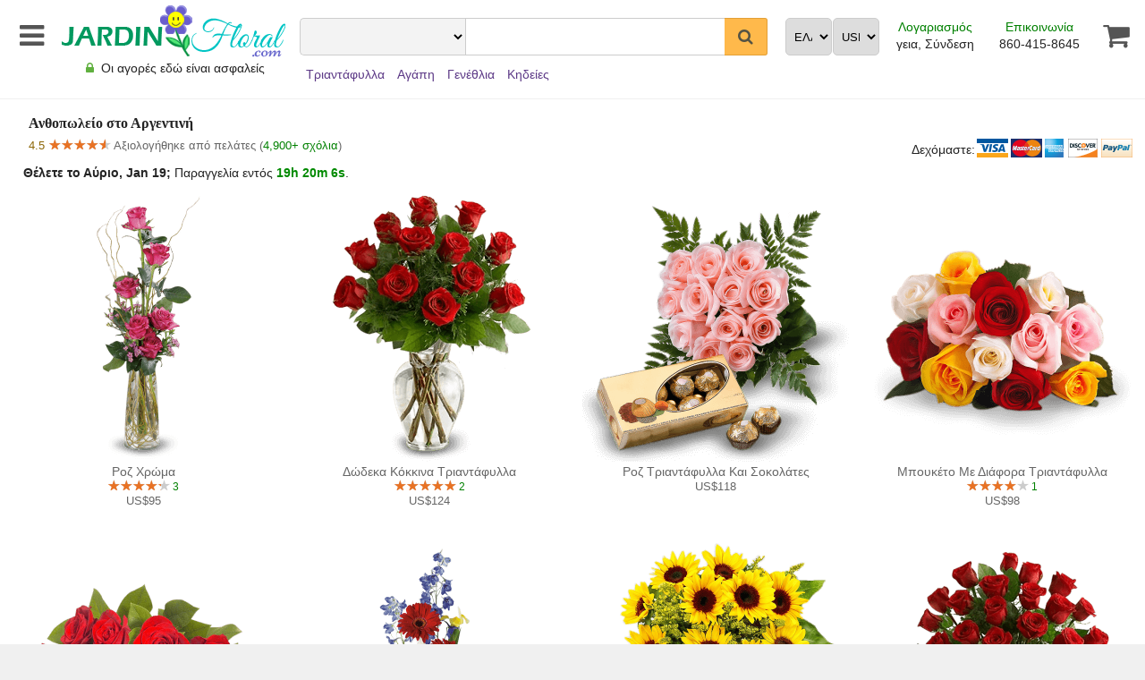

--- FILE ---
content_type: text/html; charset=UTF-8
request_url: https://www.jardinfloral.com/argentina/inicio-el
body_size: 11492
content:
<!DOCTYPE html>
<html xmlns="http://www.w3.org/1999/xhtml" xml:lang="el" lang="el">
<head>    <!-- Google Analytics OLD
    <script type="text/javascript">
        window.ga = window.ga || function () {
            (ga.q = ga.q || []).push(arguments)
        };
        ga.l = +new Date;
        ga('create', 'UA-6481914-2', 'auto');
        ga('send', 'pageview');
    </script>
    <script async src='https://www.google-analytics.com/analytics.js'></script>
     End Google Analytics -->
    <!-- Global site tag (gtag.js) - Google Analytics -->
    <script async src="https://www.googletagmanager.com/gtag/js?id=G-8MR0L0BXC2"></script>
    <script>
        window.dataLayer = window.dataLayer || [];
        function gtag(){dataLayer.push(arguments);}
        gtag('js', new Date());

        gtag('config', 'G-8MR0L0BXC2');
    </script>
    <title>Ανθοπωλείο στο Αργεντινή, στείλτε λουλούδια την ίδια μέρα στο Αργεντινή - JardinFloral.com</title>
    <meta name="description" content="Παράδοση λουλουδιών αυθημερόν στο Αργεντινή μέσω των ανθοπωλείων μας στο Αργεντινή."/>
    <meta name="keywords" content="ανθοπωλείο Αργεντινή, λουλούδια Αργεντινή, ανθοπωλεία Αργεντινή, αποστολή λουλουδιών Αργεντινή"/>
    <link rel="shortcut icon" href="//cdn.jardinfloral.com/app/template/default/images/F35.ico" type="image/x-icon"/>
    <link rel="canonical" href="https://www.jardinfloral.com/argentina/inicio-el"/>
    <link rel="manifest" href="/manifest.json">
    <meta name="apple-mobile-web-app-capable" content="yes">
    <meta name="apple-mobile-web-app-status-bar-style" content="black">
    <meta name="apple-mobile-web-app-title" content="JARDIN Floral">
    <link rel="apple-touch-icon" href="/app/template/default/images/mobile/icons/icon-152x152.png">
    <meta name="msapplication-TileImage" content="/app/template/default/images/mobile/icons/icon-144x144.png">
    <meta name="msapplication-TileColor" content="#899d39">
    <meta name="theme-color" content="#899d39"/>
    <meta http-equiv="Content-Language" content="el"/>
    <meta http-equiv="Content-Type" content="text/html; charset=utf-8"/>
    <meta name="viewport" content="width=device-width,initial-scale=1.0,maximum-scale=5"/>
    <meta name="google-site-verification" content="g1E3WGFZPD2Mh_c7FblrSsTx4wOsBL6JZ1kaymOKSPo"/>
    <meta name="facebook-domain-verification" content="8b548wuem8z9f1de5z835ewhp2mez1" />
    <link rel="stylesheet" href="//cdn.jardinfloral.com/app/template/default/images/style_2023.0.1-dist.css"
          media="screen"/>
    <link rel="stylesheet"
          href="/app/template/default/fonts/font-awesome/font-awesome-4.7.0/css/font-awesome.min.css"/>
</head>
<body>

<div id="fb-root"></div>
<div class="main_body">

    <form method="POST" action="" name="widget_productdashboard_form" id="widget_productdashboard_form"><input type="hidden" name="widget_productdashboard_country_value" id="widget_productdashboard_country_value"  class="widget_productdashboard_values"  value="argentina"/><input type="hidden" name="widget_productdashboard_currency_value" id="widget_productdashboard_currency_value"  class="widget_productdashboard_values"  value="USD"/><input type="hidden" name="widget_productdashboard_language_value" id="widget_productdashboard_language_value"  class="widget_productdashboard_values"  value="el"/><input type="hidden" name="widget_productdashboard_action" id="widget_productdashboard_action"  class="widget_productdashboard_action_values"  value=""/><input type="hidden" name="widget_productdashboard_action_value" id="widget_productdashboard_action_value"  class="widget_productdashboard_action_values"  value=""/><input type="hidden" name="widget_productdashboard_ocassion_value" id="widget_productdashboard_ocassion_value"  class="widget_productdashboard_values"  value=""/><input type="hidden" name="widget_productdashboard_type_value" id="widget_productdashboard_type_value"  class="widget_productdashboard_values"  value=""/><input type="hidden" name="widget_productdashboard_colors_value" id="widget_productdashboard_colors_value"  class="widget_productdashboard_values"  value=""/><input type="hidden" name="widget_productdashboard_price_value" id="widget_productdashboard_price_value"  class="widget_productdashboard_values"  value=""/><div id="widget_productdashboard_fullmode"  class="products_controller no-js-hide"  style="display:none" ></div>
    <div class="fullwidth_header">

        <div class="fullwidth_header_first_column">

            <div class="fullwidth_header_menu no-js-hide"><a id="fullwidth_header_menu_button"  title="Μενού"  class="list-group-item-large" href="#"><i class="fa fa-bars" aria-hidden="true" title="Μενού"></i></a></div>

            <div class="fullwidth_header_logo">
                <a id="widget_topmenu_a_home_link_main_nojs" href="https://www.jardinfloral.com/argentina/inicio-el"><img class="jardinfloral.com"
                                                                                          border="0"
                                                                                          src="//cdn.jardinfloral.com/app/template/default/images/logo-1x.png"
                                                                                          srcset="//cdn.jardinfloral.com/app/template/default/images/logo-1x.png 1x,//cdn.jardinfloral.com/app/template/default/images/logo-1_5x.png 1.5x,//cdn.jardinfloral.com/app/template/default/images/logo-2x.png 2x,//cdn.jardinfloral.com/app/template/default/images/logo-3x.png 3x,//cdn.jardinfloral.com/app/template/default/images/logo-4x.png 4x"
                                                                                          alt="Logo"/></a>
                <div class="fullwidth_header_logo_secondary"><i class="fa fa-lock fa-fw" aria-hidden="true"
                                                                style="color:rgb(96, 176, 63) !important"></i>
                    Οι αγορές εδώ είναι ασφαλείς
                </div>
            </div>

            <div class="fullwidth_header_shoppingcart_mobile">
                <a class="list-group-item-large" id="mobile_widget_menubox_shippingcart_empty" href="javascript:alert('Το καλάθι αγορών είναι άδειο')" title="Το καλάθι αγορών είναι άδειο"><i  class="fa fa-shopping-cart fa-fw" aria-hidden="true" title="Το καλάθι αγορών είναι άδειο"></i></a>
            </div>

        </div>

        <div class="fullwidth_header_second_column">
            <div class="fullwidth_header_second_column_first_row">


                <div class="fullwidth_header_search">
                    <select name="widget_productdashboard_country" id="widget_productdashboard_country"  class="widget_productdashboard widget_productdashboard_fullwidth_country" ><option value="bolivia">Bolivia</option><option value="canada">Canada</option><option value="colombia">Colombia</option><option value="costa-rica">Costa Rica</option><option value="ecuador">Ecuador</option><option value="el-salvador">El Salvador</option><option value="guatemala">Guatemala</option><option value="haiti">Haïti</option><option value="honduras">Honduras</option><option value="mexico">México</option><option value="nicaragua">Nicaragua</option><option value="panama">Panamá</option><option value="peru">Perú</option><option value="puerto-rico">Puerto Rico</option><option value="republica-dominicana">Δομινικανή Δημοκρατία</option><option value="uruguay">Uruguay</option><option value="venezuela">Venezuela</option></select>
                    <input class="fullwidth_header_search_bar no-js-hide" type="text" value=""
                           name="widget_productdashboard_search_bar" id="widget_productdashboard_search_bar"
                           maxlength="100"/>
                    <input type="hidden" value=""  title="search bar"
                           name="widget_productdashboard_search_bar_current"
                           id="widget_productdashboard_search_bar_current"/>
                    <input name="widget_productdashboard_nojs_submit" id="widget_productdashboard_nojs_submit" value="Εφαρμόστε αλλαγές" class="fullwidth_header_search_bar pagination-button pagination-button-inner  no-js-show" type="submit">
                    <button type="button" class="fullwidth_header_search_button no-js-hide" title="search submit"
                            name="widget_productdashboard_search_button" id="widget_productdashboard_search_button"><i
                            class="fa fa-search"></i></button>
                </div>

                <div class="fullwidth_header_language">
                    <select name="widget_productdashboard_language" id="widget_productdashboard_language"  class="widget_productdashboard widget_productdashboard_fullwidth_language" ><option value="ht">Ayisyen An</option><option value="ca">Català</option><option value="da">Dansk</option><option value="de">Deutsch</option><option value="et">Eesti</option><option value="en">English</option><option value="es">Español</option><option value="fr">Français</option><option value="mww">Hmoob Daw</option><option value="id">Indonesia</option><option value="it">Italiano</option><option value="lv">Latviešu</option><option value="lt">Lietuvių</option><option value="hu">Magyar</option><option value="ms">Melayu</option><option value="nl">Nederlands</option><option value="no">Norsk</option><option value="pl">Polski</option><option value="pt">Português</option><option value="ro">Română</option><option value="sk">Slovenčina</option><option value="fi">Suomi</option><option value="sv">Svenska</option><option value="vi">Tiếng Việt</option><option value="tr">Türkçe</option><option value="cs">Čeština</option><option value="el"  selected=""  >Ελληνικά</option><option value="bg">Български</option><option value="ru">русский</option><option value="uk">українська</option><option value="he">עברית</option><option value="ur">اردو</option><option value="ar">العربية</option><option value="fa">فارسی</option><option value="hi">हिंदी</option><option value="ta">தமிழ்</option><option value="th">ไทย</option><option value="zh">中文</option><option value="ja">日本語</option><option value="ko">한국어</option></select>
                </div>

                <div class="fullwidth_header_currency">
                    <select name="widget_productdashboard_currency" id="widget_productdashboard_currency"  class="widget_productdashboard widget_productdashboard_fullwidth_currency" ><option value="AED">AED - د.إ</option><option value="AFN">AFN - ؋</option><option value="ALL">ALL - L</option><option value="AMD">AMD - ֏</option><option value="ANG">ANG - ƒ</option><option value="AOA">AOA - Kz</option><option value="ARS">ARS - ARS$</option><option value="AUD">AUD - A$</option><option value="AWG">AWG - </option><option value="AZN">AZN - ₼</option><option value="BAM">BAM - KM</option><option value="BBD">BBD - $</option><option value="BDT">BDT - ৳</option><option value="BGN">BGN - лв</option><option value="BHD">BHD - BD</option><option value="BIF">BIF - Fr</option><option value="BMD">BMD - </option><option value="BND">BND - $</option><option value="BOB">BOB - Bs.</option><option value="BRL">BRL - R$</option><option value="BSD">BSD - </option><option value="BTN">BTN - Nu.</option><option value="BYR">BYR - </option><option value="BZD">BZD - </option><option value="CAD">CAD - CA$</option><option value="CHF">CHF - CHF</option><option value="CLP">CLP - CLP$</option><option value="CNY">CNY - ¥</option><option value="COP">COP - COP$</option><option value="CRC">CRC - ₡</option><option value="CUP">CUP - ₱</option><option value="CVE">CVE - $</option><option value="CZK">CZK - Kč</option><option value="DJF">DJF - Fr</option><option value="DKK">DKK - kr</option><option value="DOP">DOP - RD$</option><option value="DZD">DZD - </option><option value="EGP">EGP - E£</option><option value="ETB">ETB - </option><option value="EUR">EUR - €</option><option value="FJD">FJD - $</option><option value="GBP">GBP - £</option><option value="GEL">GEL - ₾</option><option value="GHS">GHS - ¢</option><option value="GIP">GIP - £</option><option value="GNF">GNF - Fr</option><option value="GTQ">GTQ - </option><option value="GYD">GYD - $</option><option value="HKD">HKD - HK$</option><option value="HNL">HNL - L</option><option value="HRK">HRK - kn</option><option value="HTG">HTG - G</option><option value="HUF">HUF - Ft</option><option value="IDR">IDR - Rp</option><option value="ILS">ILS - ₪</option><option value="INR">INR - ₹</option><option value="IQD">IQD - ع.د</option><option value="IRR">IRR - </option><option value="ISK">ISK - kr</option><option value="JMD">JMD - </option><option value="JOD">JOD - JD</option><option value="JPY">JPY - ¥</option><option value="KES">KES - Sh</option><option value="KGS">KGS - </option><option value="KHR">KHR - </option><option value="KMF">KMF - Fr</option><option value="KPW">KPW - </option><option value="KRW">KRW - ₩</option><option value="KWD">KWD - KD</option><option value="KYD">KYD - </option><option value="KZT">KZT - ₸</option><option value="LAK">LAK - </option><option value="LBP">LBP - ل.ل</option><option value="LKR">LKR - </option><option value="LRD">LRD - $</option><option value="LYD">LYD - ل.د</option><option value="MAD">MAD - د.م.</option><option value="MDL">MDL - MDL</option><option value="MGA">MGA - </option><option value="MKD">MKD - ден</option><option value="MNT">MNT - ₮</option><option value="MRO">MRO - </option><option value="MUR">MUR - ₨</option><option value="MVR">MVR - Rf</option><option value="MWK">MWK - MK</option><option value="MXN">MXN - Mex$</option><option value="MYR">MYR - RM</option><option value="MZN">MZN - </option><option value="NAD">NAD - $</option><option value="NGN">NGN - </option><option value="NIO">NIO - C$</option><option value="NOK">NOK - kr</option><option value="NPR">NPR - </option><option value="NZD">NZD - NZ$</option><option value="OMR">OMR - ﷼</option><option value="PAB">PAB - B/.</option><option value="PEN">PEN - S/</option><option value="PHP">PHP - ₱</option><option value="PKR">PKR - ₨</option><option value="PLN">PLN - zł</option><option value="PYG">PYG - ₲</option><option value="QAR">QAR - ﷼</option><option value="RON">RON - lei</option><option value="RSD">RSD - дин.</option><option value="RUB">RUB - ₽</option><option value="RWF">RWF - Fr</option><option value="SAR">SAR - ﷼</option><option value="SBD">SBD - $</option><option value="SCR">SCR - ₨</option><option value="SDG">SDG - £</option><option value="SEK">SEK - kr</option><option value="SGD">SGD - S$</option><option value="SLL">SLL - </option><option value="SOS">SOS - Sh</option><option value="SRD">SRD - $</option><option value="STD">STD - </option><option value="SYP">SYP - £</option><option value="THB">THB - ฿</option><option value="TJS">TJS - ЅМ</option><option value="TND">TND - د.ت</option><option value="TRY">TRY - ₺</option><option value="TTD">TTD - $</option><option value="TWD">TWD - NT$</option><option value="TZS">TZS - </option><option value="UAH">UAH - </option><option value="UGX">UGX - Sh</option><option value="USD"  selected=""  >USD - US$</option><option value="UYU">UYU - $U</option><option value="UZS">UZS - so'm</option><option value="VEF">VEF - </option><option value="VND">VND - ₫</option><option value="VUV">VUV - Vt</option><option value="XAF">XAF - Fr</option><option value="XCD">XCD - $</option><option value="XOF">XOF - </option><option value="YER">YER - ﷼</option><option value="ZAR">ZAR - R</option><option value="ZMW">ZMW - K</option><option value="ZWL">ZWL - $</option></select>
                </div>

                <div class="fullwidth_header_account">
                    <p><a href="https://www.jardinfloral.com/argentina/account-el">Λογαριασμός</a></p>
                    <div><a href="https://www.jardinfloral.com/argentina/account-el">γεια, Σύνδεση</a></div>
                </div>

                <div class="fullwidth_header_contact">
                    <p><a href="https://www.jardinfloral.com/argentina/contact-el">Επικοινωνία</a></p>
                    <div><a href="tel:+1860-415-8645">860-415-8645</a></div>
                </div>

                <div class="fullwidth_header_shoppingcart">
                    <a class="list-group-item-large" id="widget_menubox_shippingcart_empty" href="javascript:alert('Το καλάθι αγορών είναι άδειο')" title="Το καλάθι αγορών είναι άδειο"><i  class="fa fa-shopping-cart fa-fw" aria-hidden="true" title="Το καλάθι αγορών είναι άδειο"></i></a>
                </div>

            </div>


            <div class="fullwidth_header_second_column_second_row">
                <div class="fullwidth_header_toplinks">
                    <div id="quickproducts_controller_div"  class="quickproducts_controller no-js-hide" ><div id="quickproducts_id_49"  class="quickproducts_controller_section" >Τριαντάφυλλα</div><div id="quickproducts_id_44"  class="quickproducts_controller_section" >Αγάπη</div><div id="quickproducts_id_45"  class="quickproducts_controller_section" >Γενέθλια</div><div id="quickproducts_id_46"  class="quickproducts_controller_section" >Κηδείες</div></div> <select name="widget_productdashboard_ocassion" id="widget_productdashboard_ocassion"  class="widget_productdashboard_ajax widget_productdashboard_fullwidth_ocassion" ><option value="none">Ευκαιρία</option><option value="44">Αγάπη</option><option value="45">Γενέθλια</option><option value="58">Γεννήσεις</option><option value="55">Ευχαριστώ</option><option value="53">Ημέρα του Αγίου Βαλεντίνου</option><option value="46">Κηδείες</option><option value="41">Μητέρες</option><option value="52">Οι γονείς</option><option value="47">Οποιαδήποτε περίσταση</option><option value="54">Συγχαρητήρια</option><option value="51">Φιλία</option><option value="59">Χριστούγεννα</option></select>
                    <select name="widget_productdashboard_type" id="widget_productdashboard_type"  class="widget_productdashboard_ajax widget_productdashboard_fullwidth_type" ><option value="none">Τύπος</option><option value="60">Καλάθια</option><option value="61">παραδοσιακός</option><option value="49">Τριαντάφυλλα</option><option value="50">Τροπικά λουλούδια</option><option value="57">Φρούτα</option></select> <select name="widget_productdashboard_colors" id="widget_productdashboard_colors"  class="widget_productdashboard_ajax widget_productdashboard_fullwidth_colors" ><option value="none">Χρώμα</option><option value="66">Ανάμεικτος</option><option value="65">Κίτρινο</option><option value="63">Κόκκινο</option><option value="68">Λευκό</option><option value="67">Ροζ</option></select>
                </div>
            </div>

        </div>


    </div>
    </form>

    <div class="content">
        <div class="fullwidth_content_title_div"><h1 class="fullwidth_content_main_title_h1">Ανθοπωλείο στο Αργεντινή</h1></div>
        <div class="customer_rating">
<div class="customer_rating_rated"><font>4.5</font> <div class="star-ratings-sprite"><span style="width:91%" class="star-ratings-sprite-rating"></span></div> <span class="review-rated-by">Αξιολογήθηκε από πελάτες</span> (<a href="https://www.jardinfloral.com/argentina/testimonials-el">4,900+ σχόλια</a>)</div>
<div class="customer_rating_credit_cards"><div class="customer_rating_credit_cards_logo" ><img class="lazyload" style="width: 174px;height: 22px;" data-src="//cdn.jardinfloral.com/app/template/default/images/payment/credit-card-global-1x.png" data-srcset="//cdn.jardinfloral.com/app/template/default/images/payment/credit-card-global-1x.png 1x,//cdn.jardinfloral.com/app/template/default/images/payment/credit-card-global-1_5x.png 1.5x,//cdn.jardinfloral.com/app/template/default/images/payment/credit-card-global-2x.png 2x,//cdn.jardinfloral.com/app/template/default/images/payment/credit-card-global-3x.png 3x,//cdn.jardinfloral.com/app/template/default/images/payment/credit-card-global-4x.png 4x" alt="Δεχόμαστε Visa, MasterCard, American Express & PayPal"/>
</div><div class="customer_rating_credit_cards_label">Δεχόμαστε:</div></div></div>
        <input type="hidden" name="string_only_showing" id="string_only_showing"  value="Απλά δείχνει"/><input type="hidden" name="string_show_all" id="string_show_all"  value="Δείξτε τα πάντα"/><div class="products">
<div class="clock_products_page clock_countdown"><span><b>Θέλετε το Αύριο, Jan 19;</b></span> <span>Παραγγελία εντός <b id="countDownClock" style="color:#008a00;font-weight: bold;">19h 20m</b>.</span></div>
<script type="text/javascript">
document.addEventListener("DOMContentLoaded", function(event) { 
var countDownCount =1
var countDownDate = new Date("Jan 19, 2026 14:00:00").getTime();
var start_date="Jan 18, 2026 18:39:51";
time_countdown(countDownCount,start_date,countDownDate);
var x = setInterval(function() {
    countDownCount=countDownCount+1;
time_countdown(countDownCount,start_date,countDownDate);
}, 1000);});</script><div class="products_label"  id="products_label"></div><div class="products_items"><div class="product"><a href="https://www.jardinfloral.com/argentina/flowers-el/color-de-rosa-el"><img border="0" src="//cdn.jardinfloral.com/upload/products/thumb_plus_x1/1473229380.png" srcset="//cdn.jardinfloral.com/upload/products/thumb_plus_x1/1473229380.png 1x,//cdn.jardinfloral.com/upload/products/thumb_plus_x1_5/1473229380.png 1.5x" alt="Ροζ χρώμα σε Αργεντινή"  /></a><div class="product_div"><span><a href="https://www.jardinfloral.com/argentina/flowers-el/color-de-rosa-el">Ροζ χρώμα</a><br/><a href="https://www.jardinfloral.com/argentina/flowers-el/color-de-rosa-el" style="font-size:12px;color:#008000;"><div class="star-ratings-sprite"><span style="width:86%" class="star-ratings-sprite-rating"></span></div> 3</a></span></div><font>US$95</font></div><div class="product"><a href="https://www.jardinfloral.com/argentina/flowers-el/docena-de-rosas-rojas--el"><img border="0" src="//cdn.jardinfloral.com/upload/products/thumb_plus_x1/1512649200.png" srcset="//cdn.jardinfloral.com/upload/products/thumb_plus_x1/1512649200.png 1x,//cdn.jardinfloral.com/upload/products/thumb_plus_x1_5/1512649200.png 1.5x" alt="Δώδεκα κόκκινα τριαντάφυλλα σε Αργεντινή"  /></a><div class="product_div"><span><a href="https://www.jardinfloral.com/argentina/flowers-el/docena-de-rosas-rojas--el">Δώδεκα κόκκινα τριαντάφυλλα</a><br/><a href="https://www.jardinfloral.com/argentina/flowers-el/docena-de-rosas-rojas--el" style="font-size:12px;color:#008000;"><div class="star-ratings-sprite"><span style="width:100%" class="star-ratings-sprite-rating"></span></div> 2</a></span></div><font>US$124</font></div><div class="product"><a href="https://www.jardinfloral.com/argentina/flowers-el/rosas-rosadas-y-chocolates-el"><img border="0" src="//cdn.jardinfloral.com/upload/products/thumb_plus_x1/1716781673.png" srcset="//cdn.jardinfloral.com/upload/products/thumb_plus_x1/1716781673.png 1x,//cdn.jardinfloral.com/upload/products/thumb_plus_x1_5/1716781673.png 1.5x" alt="Ροζ τριαντάφυλλα και σοκολάτες σε Αργεντινή"  /></a><div class="product_div"><span><a href="https://www.jardinfloral.com/argentina/flowers-el/rosas-rosadas-y-chocolates-el">Ροζ τριαντάφυλλα και σοκολάτες</a></span></div><font>US$118</font></div><div class="product"><a href="https://www.jardinfloral.com/argentina/flowers-el/ramo-de-rosas-surtidas-el"><img border="0" src="//cdn.jardinfloral.com/upload/products/thumb_plus_x1/1717338745.png" srcset="//cdn.jardinfloral.com/upload/products/thumb_plus_x1/1717338745.png 1x,//cdn.jardinfloral.com/upload/products/thumb_plus_x1_5/1717338745.png 1.5x" alt="Μπουκέτο με διάφορα τριαντάφυλλα σε Αργεντινή"  /></a><div class="product_div"><span><a href="https://www.jardinfloral.com/argentina/flowers-el/ramo-de-rosas-surtidas-el">Μπουκέτο με διάφορα τριαντάφυλλα</a><br/><a href="https://www.jardinfloral.com/argentina/flowers-el/ramo-de-rosas-surtidas-el" style="font-size:12px;color:#008000;"><div class="star-ratings-sprite"><span style="width:80%" class="star-ratings-sprite-rating"></span></div> 1</a></span></div><font>US$98</font></div><div class="product"><a href="https://www.jardinfloral.com/argentina/flowers-el/ramo-de-rosas-rojas-el"><img border="0" src="//cdn.jardinfloral.com/upload/products/thumb_plus_x1/1473229858.png" srcset="//cdn.jardinfloral.com/upload/products/thumb_plus_x1/1473229858.png 1x,//cdn.jardinfloral.com/upload/products/thumb_plus_x1_5/1473229858.png 1.5x" alt="Μπουκέτο με κόκκινα τριαντάφυλλα σε Αργεντινή"  /></a><div class="product_div"><span><a href="https://www.jardinfloral.com/argentina/flowers-el/ramo-de-rosas-rojas-el">Μπουκέτο με κόκκινα τριαντάφυλλα</a><br/><a href="https://www.jardinfloral.com/argentina/flowers-el/ramo-de-rosas-rojas-el" style="font-size:12px;color:#008000;"><div class="star-ratings-sprite"><span style="width:100%" class="star-ratings-sprite-rating"></span></div> 1</a></span></div><font>US$112</font></div><div class="product"><a href="https://www.jardinfloral.com/argentina/flowers-el/hermosas-gerberas-el"><img border="0" src="//cdn.jardinfloral.com/upload/products/thumb_plus_x1/1473229335.png" srcset="//cdn.jardinfloral.com/upload/products/thumb_plus_x1/1473229335.png 1x,//cdn.jardinfloral.com/upload/products/thumb_plus_x1_5/1473229335.png 1.5x" alt="Όμορφες ζέρμπερες σε Αργεντινή"  /></a><div class="product_div"><span><a href="https://www.jardinfloral.com/argentina/flowers-el/hermosas-gerberas-el">Όμορφες ζέρμπερες</a><br/><a href="https://www.jardinfloral.com/argentina/flowers-el/hermosas-gerberas-el" style="font-size:12px;color:#008000;"><div class="star-ratings-sprite"><span style="width:60%" class="star-ratings-sprite-rating"></span></div> 1</a></span></div><font>US$95</font></div><div class="product"><a href="https://www.jardinfloral.com/argentina/flowers-el/girasoles-el"><img border="0" src="//cdn.jardinfloral.com/upload/products/thumb_plus_x1/1717338313.png" srcset="//cdn.jardinfloral.com/upload/products/thumb_plus_x1/1717338313.png 1x,//cdn.jardinfloral.com/upload/products/thumb_plus_x1_5/1717338313.png 1.5x" alt="Ηλιοτρόπια σε Αργεντινή"  /></a><div class="product_div"><span><a href="https://www.jardinfloral.com/argentina/flowers-el/girasoles-el">Ηλιοτρόπια</a></span></div><font>US$125</font></div><div class="product"><a href="https://www.jardinfloral.com/argentina/flowers-el/amor-real--el"><img border="0" src="//cdn.jardinfloral.com/upload/products/thumb_plus_x1/1473230042.png" srcset="//cdn.jardinfloral.com/upload/products/thumb_plus_x1/1473230042.png 1x,//cdn.jardinfloral.com/upload/products/thumb_plus_x1_5/1473230042.png 1.5x" alt="Πραγματική αγάπη σε Αργεντινή"  /></a><div class="product_div"><span><a href="https://www.jardinfloral.com/argentina/flowers-el/amor-real--el">Πραγματική αγάπη</a><br/><a href="https://www.jardinfloral.com/argentina/flowers-el/amor-real--el" style="font-size:12px;color:#008000;"><div class="star-ratings-sprite"><span style="width:100%" class="star-ratings-sprite-rating"></span></div> 1</a></span></div><font>US$164</font></div><div class="product"><a href="https://www.jardinfloral.com/argentina/flowers-el/amor-rosas-y-chocolates-el"><img border="0" src="//cdn.jardinfloral.com/upload/products/thumb_plus_x1/1717345175.png" srcset="//cdn.jardinfloral.com/upload/products/thumb_plus_x1/1717345175.png 1x,//cdn.jardinfloral.com/upload/products/thumb_plus_x1_5/1717345175.png 1.5x" alt="Αγάπη, Τριαντάφυλλα και Σοκολάτες σε Αργεντινή"  /></a><div class="product_div"><span><a href="https://www.jardinfloral.com/argentina/flowers-el/amor-rosas-y-chocolates-el">Αγάπη, Τριαντάφυλλα και Σοκολάτες</a></span></div><font>US$144</font></div><div class="product"><a href="https://www.jardinfloral.com/argentina/flowers-el/rosas-blancas-el"><img border="0" src="//cdn.jardinfloral.com/upload/products/thumb_plus_x1/1717346015.png" srcset="//cdn.jardinfloral.com/upload/products/thumb_plus_x1/1717346015.png 1x,//cdn.jardinfloral.com/upload/products/thumb_plus_x1_5/1717346015.png 1.5x" alt="Λευκά τριαντάφυλλα σε Αργεντινή"  /></a><div class="product_div"><span><a href="https://www.jardinfloral.com/argentina/flowers-el/rosas-blancas-el">Λευκά τριαντάφυλλα</a></span></div><font>US$210</font></div>
            <div class=" product"><a class="no-js-hide" href="https://www.jardinfloral.com/argentina/flowers-el/rainbow-roses-el"><img class="lazyload" border="0"  data-src="//cdn.jardinfloral.com/upload/products/thumb_plus_x1/1716780458.png" data-srcset="//cdn.jardinfloral.com/upload/products/thumb_plus_x1/1716780458.png 1x,//cdn.jardinfloral.com/upload/products/thumb_plus_x1_5/1716780458.png 1.5x" alt="Τριαντάφυλλα Ουράνιο Τόξο σε Αργεντινή"  /></a><noscript><img border="0" src="//cdn.jardinfloral.com/upload/products/thumb_plus_x1/1716780458.png" srcset="//cdn.jardinfloral.com/upload/products/thumb_plus_x1/1716780458.png 1x,//cdn.jardinfloral.com/upload/products/thumb_plus_x1_5/1716780458.png 1.5x" alt="Τριαντάφυλλα Ουράνιο Τόξο σε Αργεντινή"/></noscript><div class="product_div"><span><a href="https://www.jardinfloral.com/argentina/flowers-el/rainbow-roses-el">Τριαντάφυλλα Ουράνιο Τόξο</a><br/><a href="https://www.jardinfloral.com/argentina/flowers-el/rainbow-roses-el" style="font-size:12px;color:#008000;"><div class="star-ratings-sprite"><span style="width:100%" class="star-ratings-sprite-rating"></span></div> 1</a></span></div><font>US$108</font></div>
            <div class=" product"><a class="no-js-hide" href="https://www.jardinfloral.com/argentina/flowers-el/amanecer-feliz-el"><img class="lazyload" border="0"  data-src="//cdn.jardinfloral.com/upload/products/thumb_plus_x1/1473229640.png" data-srcset="//cdn.jardinfloral.com/upload/products/thumb_plus_x1/1473229640.png 1x,//cdn.jardinfloral.com/upload/products/thumb_plus_x1_5/1473229640.png 1.5x" alt="Ευτυχισμένη Αυγή σε Αργεντινή"  /></a><noscript><img border="0" src="//cdn.jardinfloral.com/upload/products/thumb_plus_x1/1473229640.png" srcset="//cdn.jardinfloral.com/upload/products/thumb_plus_x1/1473229640.png 1x,//cdn.jardinfloral.com/upload/products/thumb_plus_x1_5/1473229640.png 1.5x" alt="Ευτυχισμένη Αυγή σε Αργεντινή"/></noscript><div class="product_div"><span><a href="https://www.jardinfloral.com/argentina/flowers-el/amanecer-feliz-el">Ευτυχισμένη Αυγή</a><br/><a href="https://www.jardinfloral.com/argentina/flowers-el/amanecer-feliz-el" style="font-size:12px;color:#008000;"><div class="star-ratings-sprite"><span style="width:100%" class="star-ratings-sprite-rating"></span></div> 1</a></span></div><font>US$109</font></div>
            <div class=" product"><a class="no-js-hide" href="https://www.jardinfloral.com/argentina/flowers-el/ramo-de-rosas-amarillas-y-rosadas--el"><img class="lazyload" border="0"  data-src="//cdn.jardinfloral.com/upload/products/thumb_plus_x1/1717339334.png" data-srcset="//cdn.jardinfloral.com/upload/products/thumb_plus_x1/1717339334.png 1x,//cdn.jardinfloral.com/upload/products/thumb_plus_x1_5/1717339334.png 1.5x" alt="Μπουκέτο με κίτρινα και ροζ τριαντάφυλλα σε Αργεντινή"  /></a><noscript><img border="0" src="//cdn.jardinfloral.com/upload/products/thumb_plus_x1/1717339334.png" srcset="//cdn.jardinfloral.com/upload/products/thumb_plus_x1/1717339334.png 1x,//cdn.jardinfloral.com/upload/products/thumb_plus_x1_5/1717339334.png 1.5x" alt="Μπουκέτο με κίτρινα και ροζ τριαντάφυλλα σε Αργεντινή"/></noscript><div class="product_div"><span><a href="https://www.jardinfloral.com/argentina/flowers-el/ramo-de-rosas-amarillas-y-rosadas--el">Μπουκέτο με κίτρινα και ροζ τριαντάφυλλα</a><br/><a href="https://www.jardinfloral.com/argentina/flowers-el/ramo-de-rosas-amarillas-y-rosadas--el" style="font-size:12px;color:#008000;"><div class="star-ratings-sprite"><span style="width:40%" class="star-ratings-sprite-rating"></span></div> 1</a></span></div><font>US$98</font></div>
            <div class=" product"><a class="no-js-hide" href="https://www.jardinfloral.com/argentina/flowers-el/rosas-amarillas-el"><img class="lazyload" border="0"  data-src="//cdn.jardinfloral.com/upload/products/thumb_plus_x1/1717344040.png" data-srcset="//cdn.jardinfloral.com/upload/products/thumb_plus_x1/1717344040.png 1x,//cdn.jardinfloral.com/upload/products/thumb_plus_x1_5/1717344040.png 1.5x" alt="Κίτρινα τριαντάφυλλα σε Αργεντινή"  /></a><noscript><img border="0" src="//cdn.jardinfloral.com/upload/products/thumb_plus_x1/1717344040.png" srcset="//cdn.jardinfloral.com/upload/products/thumb_plus_x1/1717344040.png 1x,//cdn.jardinfloral.com/upload/products/thumb_plus_x1_5/1717344040.png 1.5x" alt="Κίτρινα τριαντάφυλλα σε Αργεντινή"/></noscript><div class="product_div"><span><a href="https://www.jardinfloral.com/argentina/flowers-el/rosas-amarillas-el">Κίτρινα τριαντάφυλλα</a></span></div><font>US$108</font></div>
            <div class=" product"><a class="no-js-hide" href="https://www.jardinfloral.com/argentina/flowers-el/amor-y-ternura-el"><img class="lazyload" border="0"  data-src="//cdn.jardinfloral.com/upload/products/thumb_plus_x1/1716778981.png" data-srcset="//cdn.jardinfloral.com/upload/products/thumb_plus_x1/1716778981.png 1x,//cdn.jardinfloral.com/upload/products/thumb_plus_x1_5/1716778981.png 1.5x" alt="Αγάπη και Τρυφερότητα σε Αργεντινή"  /></a><noscript><img border="0" src="//cdn.jardinfloral.com/upload/products/thumb_plus_x1/1716778981.png" srcset="//cdn.jardinfloral.com/upload/products/thumb_plus_x1/1716778981.png 1x,//cdn.jardinfloral.com/upload/products/thumb_plus_x1_5/1716778981.png 1.5x" alt="Αγάπη και Τρυφερότητα σε Αργεντινή"/></noscript><div class="product_div"><span><a href="https://www.jardinfloral.com/argentina/flowers-el/amor-y-ternura-el">Αγάπη και Τρυφερότητα</a></span></div><font>US$164</font></div>
            <div class=" product"><a class="no-js-hide" href="https://www.jardinfloral.com/argentina/flowers-el/tiempo-de-gerberas-el"><img class="lazyload" border="0"  data-src="//cdn.jardinfloral.com/upload/products/thumb_plus_x1/1473229850.png" data-srcset="//cdn.jardinfloral.com/upload/products/thumb_plus_x1/1473229850.png 1x,//cdn.jardinfloral.com/upload/products/thumb_plus_x1_5/1473229850.png 1.5x" alt="Ανοιξιάτικο καλάθι σε Αργεντινή"  /></a><noscript><img border="0" src="//cdn.jardinfloral.com/upload/products/thumb_plus_x1/1473229850.png" srcset="//cdn.jardinfloral.com/upload/products/thumb_plus_x1/1473229850.png 1x,//cdn.jardinfloral.com/upload/products/thumb_plus_x1_5/1473229850.png 1.5x" alt="Ανοιξιάτικο καλάθι σε Αργεντινή"/></noscript><div class="product_div"><span><a href="https://www.jardinfloral.com/argentina/flowers-el/tiempo-de-gerberas-el">Ανοιξιάτικο καλάθι</a></span></div><font>US$115</font></div>
            <div class=" product"><a class="no-js-hide" href="https://www.jardinfloral.com/argentina/flowers-el/bouquet-de-primavera-el"><img class="lazyload" border="0"  data-src="//cdn.jardinfloral.com/upload/products/thumb_plus_x1/1473229817.png" data-srcset="//cdn.jardinfloral.com/upload/products/thumb_plus_x1/1473229817.png 1x,//cdn.jardinfloral.com/upload/products/thumb_plus_x1_5/1473229817.png 1.5x" alt="Ανοιξιάτικη ανθοδέσμη σε Αργεντινή"  /></a><noscript><img border="0" src="//cdn.jardinfloral.com/upload/products/thumb_plus_x1/1473229817.png" srcset="//cdn.jardinfloral.com/upload/products/thumb_plus_x1/1473229817.png 1x,//cdn.jardinfloral.com/upload/products/thumb_plus_x1_5/1473229817.png 1.5x" alt="Ανοιξιάτικη ανθοδέσμη σε Αργεντινή"/></noscript><div class="product_div"><span><a href="https://www.jardinfloral.com/argentina/flowers-el/bouquet-de-primavera-el">Ανοιξιάτικη ανθοδέσμη</a><br/><a href="https://www.jardinfloral.com/argentina/flowers-el/bouquet-de-primavera-el" style="font-size:12px;color:#008000;"><div class="star-ratings-sprite"><span style="width:100%" class="star-ratings-sprite-rating"></span></div> 1</a></span></div><font>US$116</font></div>
            <div class=" product"><a class="no-js-hide" href="https://www.jardinfloral.com/argentina/flowers-el/lilies-blancas-el"><img class="lazyload" border="0"  data-src="//cdn.jardinfloral.com/upload/products/thumb_plus_x1/1473229971.png" data-srcset="//cdn.jardinfloral.com/upload/products/thumb_plus_x1/1473229971.png 1x,//cdn.jardinfloral.com/upload/products/thumb_plus_x1_5/1473229971.png 1.5x" alt="Λευκά κρίνα σε Αργεντινή"  /></a><noscript><img border="0" src="//cdn.jardinfloral.com/upload/products/thumb_plus_x1/1473229971.png" srcset="//cdn.jardinfloral.com/upload/products/thumb_plus_x1/1473229971.png 1x,//cdn.jardinfloral.com/upload/products/thumb_plus_x1_5/1473229971.png 1.5x" alt="Λευκά κρίνα σε Αργεντινή"/></noscript><div class="product_div"><span><a href="https://www.jardinfloral.com/argentina/flowers-el/lilies-blancas-el">Λευκά κρίνα</a></span></div><font>US$139</font></div>
            <div class=" product"><a class="no-js-hide" href="https://www.jardinfloral.com/argentina/flowers-el/lindas-gerberas-el"><img class="lazyload" border="0"  data-src="//cdn.jardinfloral.com/upload/products/thumb_plus_x1/1473229543.png" data-srcset="//cdn.jardinfloral.com/upload/products/thumb_plus_x1/1473229543.png 1x,//cdn.jardinfloral.com/upload/products/thumb_plus_x1_5/1473229543.png 1.5x" alt="Χαριτωμένες ζέρμπερες σε Αργεντινή"  /></a><noscript><img border="0" src="//cdn.jardinfloral.com/upload/products/thumb_plus_x1/1473229543.png" srcset="//cdn.jardinfloral.com/upload/products/thumb_plus_x1/1473229543.png 1x,//cdn.jardinfloral.com/upload/products/thumb_plus_x1_5/1473229543.png 1.5x" alt="Χαριτωμένες ζέρμπερες σε Αργεντινή"/></noscript><div class="product_div"><span><a href="https://www.jardinfloral.com/argentina/flowers-el/lindas-gerberas-el">Χαριτωμένες ζέρμπερες</a></span></div><font>US$105</font></div>
            <div class=" product"><a class="no-js-hide" href="https://www.jardinfloral.com/argentina/flowers-el/18-rosas-rojas-el"><img class="lazyload" border="0"  data-src="//cdn.jardinfloral.com/upload/products/thumb_plus_x1/1717336589.png" data-srcset="//cdn.jardinfloral.com/upload/products/thumb_plus_x1/1717336589.png 1x,//cdn.jardinfloral.com/upload/products/thumb_plus_x1_5/1717336589.png 1.5x" alt="18 Κόκκινα Τριαντάφυλλα σε Αργεντινή"  /></a><noscript><img border="0" src="//cdn.jardinfloral.com/upload/products/thumb_plus_x1/1717336589.png" srcset="//cdn.jardinfloral.com/upload/products/thumb_plus_x1/1717336589.png 1x,//cdn.jardinfloral.com/upload/products/thumb_plus_x1_5/1717336589.png 1.5x" alt="18 Κόκκινα Τριαντάφυλλα σε Αργεντινή"/></noscript><div class="product_div"><span><a href="https://www.jardinfloral.com/argentina/flowers-el/18-rosas-rojas-el">18 Κόκκινα Τριαντάφυλλα</a></span></div><font>US$151</font></div></div>
		<div id="loadMoreProducts" style="display:none;" ><p style="text-align: center;padding:0;margin:0;"><i class="i-loading-image fa fa-spinner fa-spin fa-2x" aria-hidden="true"></i></p></div>
		</div><div class="no-js-show" style="text-align: center;width: 100%;margin:0 0 25px 0;">
		<form method="post" action="">
		<input name="module_product_show_more_nojs" id="module_product_show_more_nojs" value="Προβολή όλων" class="pagination-button pagination-button-inner  no-js-show" type="submit">
		</form>
		</div><div id="products_module_code_main_footer"  class="content_text" ><h2>Αποστολή λουλουδιών στο Αργεντινή</h2>

<p>Στείλτε φρέσκα λουλούδια που προετοιμάζονται από ειδικούς ανθοπώλες στο Αργεντινή. Δεσμευόμαστε να προσφέρουμε μια εξαιρετική υπηρεσία για να βοηθήσουμε τους πελάτες μας να διαδώσουν αγάπη. Ήρθε η ώρα να δείξετε τα βαθύτερα συναισθήματά σας στέλνοντας λουλούδια στο Αργεντινή εκμεταλλευόμενοι την εξαιρετική παράδοση λουλουδιών αυθημερόν στο Αργεντινή.</p>

<p>Φέρτε ευτυχία στα αγαπημένα σας πρόσωπα στέλνοντας όμορφες συνθέσεις λουλουδιών σε ξεχωριστούς ανθρώπους στη ζωή σας χρησιμοποιώντας τα ανθοπωλεία μας στο Αργεντινή. Θα εκπλαγείτε όταν ανακαλύψετε πόσο εύκολο είναι να παραγγείλετε λουλούδια στο διαδίκτυο.</p></div><div id="products_module_code_main_footer_countries"  class="content_text" ><a href="https://www.jardinfloral.com/floristerias-greek-argentina/buenos-aires-el">Buenos Aires (Μπουένος Άιρες)</a>, <a href="https://www.jardinfloral.com/floristerias-greek-argentina/catamarca-el">Catamarca</a>, <a href="https://www.jardinfloral.com/floristerias-greek-argentina/chaco-el">Chaco (Τσάκο)</a>, <a href="https://www.jardinfloral.com/floristerias-greek-argentina/chubut-el">Chubut</a>, <a href="https://www.jardinfloral.com/floristerias-greek-argentina/cordoba-el">Córdoba (Κόρδοβα)</a>, <a href="https://www.jardinfloral.com/floristerias-greek-argentina/corrientes-el">Corrientes (Ρεύματα)</a>, <a href="https://www.jardinfloral.com/floristerias-greek-argentina/entre-rios-el">Entre Ríos</a>, <a href="https://www.jardinfloral.com/floristerias-greek-argentina/formosa-el">Formosa</a>, <a href="https://www.jardinfloral.com/floristerias-greek-argentina/jujuy-el">Jujuy</a>, <a href="https://www.jardinfloral.com/floristerias-greek-argentina/la-pampa-el">La Pampa (Η)</a>, <a href="https://www.jardinfloral.com/floristerias-greek-argentina/la-rioja-el">La Rioja (Λα Ριόχα)</a>, <a href="https://www.jardinfloral.com/floristerias-greek-argentina/mendoza-el">Mendoza (Μεντόζα)</a>, <a href="https://www.jardinfloral.com/floristerias-greek-argentina/misiones-el">Misiones (Αποστολές)</a>, <a href="https://www.jardinfloral.com/floristerias-greek-argentina/neuquen-el">Neuquén</a>, <a href="https://www.jardinfloral.com/floristerias-greek-argentina/provincia-de-buenos-aires-el">Provincia de Buenos Aires (Επαρχία του Μπουένος Άιρες)</a>, <a href="https://www.jardinfloral.com/floristerias-greek-argentina/rio-negro-el">Río Negro (Νέγρος του Ρίο)</a>, <a href="https://www.jardinfloral.com/floristerias-greek-argentina/salta-el">Salta</a>, <a href="https://www.jardinfloral.com/floristerias-greek-argentina/san-juan-el">San Juan (Σαν Χουάν)</a>, <a href="https://www.jardinfloral.com/floristerias-greek-argentina/san-luis-el">San Luis</a>, <a href="https://www.jardinfloral.com/floristerias-greek-argentina/santa-cruz-el">Santa Cruz (Σάντα Κρουζ)</a>, <a href="https://www.jardinfloral.com/floristerias-greek-argentina/santa-fe-el">Santa Fe</a>, <a href="https://www.jardinfloral.com/floristerias-greek-argentina/santiago-del-estero-el">Santiago del Estero (Σαντιάγο del Estero)</a>, <a href="https://www.jardinfloral.com/floristerias-greek-argentina/tierra-del-fuego-el">Tierra del Fuego (Γη του πυρός)</a>, <a href="https://www.jardinfloral.com/floristerias-greek-argentina/tucuman-el">Tucumán</a></div>
        <div class="footer_credit_cards">
<img border="0" width="348" height="74" class="lazyload" data-src="//cdn.jardinfloral.com/app/template/default/images/payment/credit-card-global-2x.png" data-srcset="//cdn.jardinfloral.com/app/template/default/images/payment/credit-card-global-2x.png 1x,//cdn.jardinfloral.com/app/template/default/images/payment/credit-card-global-2_5x.png 1.5x,//cdn.jardinfloral.com/app/template/default/images/payment/credit-card-global-3x.png 2x,//cdn.jardinfloral.com/app/template/default/images/payment/credit-card-global-4x.png 3x,//cdn.jardinfloral.com/app/template/default/images/payment/credit-card-global-5x.png 4x" alt="Logos: Visa, MasterCard, American Express & PayPal"/>
</div>
        <div id="live_chat_div" style="text-align: center; padding: 10px;width: 100%;float:left;display:none !important;">
            <p style="text-align: center;margin:0;padding: 0;"><span class="phplivebutton" id="phplive_btn_1426880158" onclick="phplive_launch_chat_2(0)" style="color: #0000FF; text-decoration: underline; cursor: pointer;"></span></p>
        </div>
    </div>
    <div class="fullwidth_menu_background" style="display: none">
        <div class="nav-sprite hmenu-close-icon"></div>
    </div>
    <div class="fullwidth_menu" style="display: none">
        <div class="fullwidth_menu_header">
            <a id="fullwidth_menu_header_title" href="https://www.jardinfloral.com/argentina/account-el">γεια, Σύνδεση</a> <a id="fullwidth_menu_header_close_button" href="#"><i  class="fa fa-times" aria-hidden="true"></i></a>
        </div>
        <div class="fullwidth_menu_content">
            <div id="widget_menubox_mobile_items" class="list-group" style="">
                <div class="list-group-item fullwidth_menu_currency_language">
                    <select name="widget_productdashboard_menu_language" id="widget_productdashboard_menu_language"  class="widget_productdashboard_menu widget_productdashboard_fullwidth_menu_language" ><option value="ht">Ayisyen An</option><option value="ca">Català</option><option value="da">Dansk</option><option value="de">Deutsch</option><option value="et">Eesti</option><option value="en">English</option><option value="es">Español</option><option value="fr">Français</option><option value="mww">Hmoob Daw</option><option value="id">Indonesia</option><option value="it">Italiano</option><option value="lv">Latviešu</option><option value="lt">Lietuvių</option><option value="hu">Magyar</option><option value="ms">Melayu</option><option value="nl">Nederlands</option><option value="no">Norsk</option><option value="pl">Polski</option><option value="pt">Português</option><option value="ro">Română</option><option value="sk">Slovenčina</option><option value="fi">Suomi</option><option value="sv">Svenska</option><option value="vi">Tiếng Việt</option><option value="tr">Türkçe</option><option value="cs">Čeština</option><option value="el"  selected=""  >Ελληνικά</option><option value="bg">Български</option><option value="ru">русский</option><option value="uk">українська</option><option value="he">עברית</option><option value="ur">اردو</option><option value="ar">العربية</option><option value="fa">فارسی</option><option value="hi">हिंदी</option><option value="ta">தமிழ்</option><option value="th">ไทย</option><option value="zh">中文</option><option value="ja">日本語</option><option value="ko">한국어</option></select> <select name="widget_productdashboard_menu_currency" id="widget_productdashboard_menu_currency"  class="widget_productdashboard_menu widget_productdashboard_fullwidth_menu_currency" ><option value="AED">AED - د.إ</option><option value="AFN">AFN - ؋</option><option value="ALL">ALL - L</option><option value="AMD">AMD - ֏</option><option value="ANG">ANG - ƒ</option><option value="AOA">AOA - Kz</option><option value="ARS">ARS - ARS$</option><option value="AUD">AUD - A$</option><option value="AWG">AWG - </option><option value="AZN">AZN - ₼</option><option value="BAM">BAM - KM</option><option value="BBD">BBD - $</option><option value="BDT">BDT - ৳</option><option value="BGN">BGN - лв</option><option value="BHD">BHD - BD</option><option value="BIF">BIF - Fr</option><option value="BMD">BMD - </option><option value="BND">BND - $</option><option value="BOB">BOB - Bs.</option><option value="BRL">BRL - R$</option><option value="BSD">BSD - </option><option value="BTN">BTN - Nu.</option><option value="BYR">BYR - </option><option value="BZD">BZD - </option><option value="CAD">CAD - CA$</option><option value="CHF">CHF - CHF</option><option value="CLP">CLP - CLP$</option><option value="CNY">CNY - ¥</option><option value="COP">COP - COP$</option><option value="CRC">CRC - ₡</option><option value="CUP">CUP - ₱</option><option value="CVE">CVE - $</option><option value="CZK">CZK - Kč</option><option value="DJF">DJF - Fr</option><option value="DKK">DKK - kr</option><option value="DOP">DOP - RD$</option><option value="DZD">DZD - </option><option value="EGP">EGP - E£</option><option value="ETB">ETB - </option><option value="EUR">EUR - €</option><option value="FJD">FJD - $</option><option value="GBP">GBP - £</option><option value="GEL">GEL - ₾</option><option value="GHS">GHS - ¢</option><option value="GIP">GIP - £</option><option value="GNF">GNF - Fr</option><option value="GTQ">GTQ - </option><option value="GYD">GYD - $</option><option value="HKD">HKD - HK$</option><option value="HNL">HNL - L</option><option value="HRK">HRK - kn</option><option value="HTG">HTG - G</option><option value="HUF">HUF - Ft</option><option value="IDR">IDR - Rp</option><option value="ILS">ILS - ₪</option><option value="INR">INR - ₹</option><option value="IQD">IQD - ع.د</option><option value="IRR">IRR - </option><option value="ISK">ISK - kr</option><option value="JMD">JMD - </option><option value="JOD">JOD - JD</option><option value="JPY">JPY - ¥</option><option value="KES">KES - Sh</option><option value="KGS">KGS - </option><option value="KHR">KHR - </option><option value="KMF">KMF - Fr</option><option value="KPW">KPW - </option><option value="KRW">KRW - ₩</option><option value="KWD">KWD - KD</option><option value="KYD">KYD - </option><option value="KZT">KZT - ₸</option><option value="LAK">LAK - </option><option value="LBP">LBP - ل.ل</option><option value="LKR">LKR - </option><option value="LRD">LRD - $</option><option value="LYD">LYD - ل.د</option><option value="MAD">MAD - د.م.</option><option value="MDL">MDL - MDL</option><option value="MGA">MGA - </option><option value="MKD">MKD - ден</option><option value="MNT">MNT - ₮</option><option value="MRO">MRO - </option><option value="MUR">MUR - ₨</option><option value="MVR">MVR - Rf</option><option value="MWK">MWK - MK</option><option value="MXN">MXN - Mex$</option><option value="MYR">MYR - RM</option><option value="MZN">MZN - </option><option value="NAD">NAD - $</option><option value="NGN">NGN - </option><option value="NIO">NIO - C$</option><option value="NOK">NOK - kr</option><option value="NPR">NPR - </option><option value="NZD">NZD - NZ$</option><option value="OMR">OMR - ﷼</option><option value="PAB">PAB - B/.</option><option value="PEN">PEN - S/</option><option value="PHP">PHP - ₱</option><option value="PKR">PKR - ₨</option><option value="PLN">PLN - zł</option><option value="PYG">PYG - ₲</option><option value="QAR">QAR - ﷼</option><option value="RON">RON - lei</option><option value="RSD">RSD - дин.</option><option value="RUB">RUB - ₽</option><option value="RWF">RWF - Fr</option><option value="SAR">SAR - ﷼</option><option value="SBD">SBD - $</option><option value="SCR">SCR - ₨</option><option value="SDG">SDG - £</option><option value="SEK">SEK - kr</option><option value="SGD">SGD - S$</option><option value="SLL">SLL - </option><option value="SOS">SOS - Sh</option><option value="SRD">SRD - $</option><option value="STD">STD - </option><option value="SYP">SYP - £</option><option value="THB">THB - ฿</option><option value="TJS">TJS - ЅМ</option><option value="TND">TND - د.ت</option><option value="TRY">TRY - ₺</option><option value="TTD">TTD - $</option><option value="TWD">TWD - NT$</option><option value="TZS">TZS - </option><option value="UAH">UAH - </option><option value="UGX">UGX - Sh</option><option value="USD"  selected=""  >USD - US$</option><option value="UYU">UYU - $U</option><option value="UZS">UZS - so'm</option><option value="VEF">VEF - </option><option value="VND">VND - ₫</option><option value="VUV">VUV - Vt</option><option value="XAF">XAF - Fr</option><option value="XCD">XCD - $</option><option value="XOF">XOF - </option><option value="YER">YER - ﷼</option><option value="ZAR">ZAR - R</option><option value="ZMW">ZMW - K</option><option value="ZWL">ZWL - $</option></select>
                </div>
                <div id="menu_quickproducts_controller_div"  class="menu_quickproducts_controller no-js-hide" ><a href="#" id="menu_quickproducts_id_49"  class="menu_quickproducts_controller_section list-group-item" ><i class="fa fa-arrow-right fa-fw" aria-hidden="true"></i>&nbsp; Τριαντάφυλλα</a><a href="#" id="menu_quickproducts_id_44"  class="menu_quickproducts_controller_section list-group-item" ><i class="fa fa-arrow-right fa-fw" aria-hidden="true"></i>&nbsp; Αγάπη</a><a href="#" id="menu_quickproducts_id_45"  class="menu_quickproducts_controller_section list-group-item" ><i class="fa fa-arrow-right fa-fw" aria-hidden="true"></i>&nbsp; Γενέθλια</a><a href="#" id="menu_quickproducts_id_46"  class="menu_quickproducts_controller_section list-group-item" ><i class="fa fa-arrow-right fa-fw" aria-hidden="true"></i>&nbsp; Κηδείες</a></div>
                <div class="list-group-item fullwidth_menu_by_category">
                    <select name="widget_productdashboard_menu_ocassion" id="widget_productdashboard_menu_ocassion"  class="widget_productdashboard_menu_ajax widget_productdashboard_fullwidth_menu_ocassion" ><option value="none">Ευκαιρία</option><option value="44">Αγάπη</option><option value="45">Γενέθλια</option><option value="58">Γεννήσεις</option><option value="55">Ευχαριστώ</option><option value="53">Ημέρα του Αγίου Βαλεντίνου</option><option value="46">Κηδείες</option><option value="41">Μητέρες</option><option value="52">Οι γονείς</option><option value="47">Οποιαδήποτε περίσταση</option><option value="54">Συγχαρητήρια</option><option value="51">Φιλία</option><option value="59">Χριστούγεννα</option></select>
                </div>
                <div class="list-group-item fullwidth_menu_by_category">
                    <select name="widget_productdashboard_menu_type" id="widget_productdashboard_menu_type"  class="widget_productdashboard_menu_ajax widget_productdashboard_fullwidth_menu_type" ><option value="none">Τύπος</option><option value="60">Καλάθια</option><option value="61">παραδοσιακός</option><option value="49">Τριαντάφυλλα</option><option value="50">Τροπικά λουλούδια</option><option value="57">Φρούτα</option></select>
                </div>
                <div class="list-group-item fullwidth_menu_by_category">
                    <select name="widget_productdashboard_menu_colors" id="widget_productdashboard_menu_colors"  class="widget_productdashboard_menu_ajax widget_productdashboard_fullwidth_menu_colors" ><option value="none">Χρώμα</option><option value="66">Ανάμεικτος</option><option value="65">Κίτρινο</option><option value="63">Κόκκινο</option><option value="68">Λευκό</option><option value="67">Ροζ</option></select>
                </div>
                <div class="list-group-item">
                    Μενού
                </div>
                <a href="https://www.jardinfloral.com/argentina/inicio-el" id="widget_topmenu_a_home_link"  class="widget_topmenu_items list-group-item" ><i class="fa fa-home fa-fw" aria-hidden="true"></i> Λουλούδια</a> <a href="https://www.jardinfloral.com/argentina/about-el" id="widget_topmenu_a_users_link"  class="widget_topmenu_items list-group-item" ><i class="fa fa-users fa-fw" aria-hidden="true"></i> Σχετικά με εμάς</a> <a href="https://www.jardinfloral.com/argentina/testimonials-el" id="widget_topmenu_a_star_link"  class="widget_topmenu_items list-group-item" ><i class="fa fa-star fa-fw" aria-hidden="true"></i> Μαρτυρίες</a> <a href="https://www.jardinfloral.com/argentina/contact-el" id="widget_topmenu_a_envelope_link"  class="widget_topmenu_items list-group-item" ><i class="fa fa-envelope fa-fw" aria-hidden="true"></i> Επικοινωνία</a> <a href="https://www.jardinfloral.com/argentina/account-el" id="widget_topmenu_a_user_link"  class="widget_topmenu_items list-group-item" ><i class="fa fa-user fa-fw" aria-hidden="true"></i> Λογαριασμός</a><form method="POST" action="" name="widget_topmenu_form" id="widget_topmenu_form" ><input type="hidden" name="widget_topmenu_event" id="widget_topmenu_event"  class="widget_topmenu_event"  value=""/></form>
            </div>
        </div>
    </div>

</div>
<div class="footer">
    <p><a href="https://www.jardinfloral.com/argentina/inicio-el" id="a_285" >Ανθοπωλείο στο Αργεντινή</a></p>
</div>
<div class="footer_outer">
    <div class="footer_outer_body">
        <div class="footer_outer_item">
            <div class="footer_outer_item_label">Συνδεθείτε μαζί μας</div>
            <div class="footer_outer_item_div_list footer_outer_item_div_list_first">
                <span class="footer_outer_item_a_list"><a href="https://www.jardinfloral.com/argentina/contact-el"><i class="fa fa-envelope fa-fw" aria-hidden="true"></i>&nbsp; Επικοινωνία</a></span>
                <span class="footer_outer_item_a_list"><a href="https://www.jardinfloral.com/argentina/account-el"><i class="fa fa-user fa-fw" aria-hidden="true"></i>&nbsp; Λογαριασμός</a></span>
            </div>
        </div>

        <div class="footer_outer_item">
            <div class="footer_outer_item_label">Εγγυημένη ικανοποίηση</div>
            <div class="footer_outer_item_div_list">
                <span class="footer_outer_item_a_list"><i class="fa fa-check fa-fw" aria-hidden="true"></i>&nbsp; Παράδοση αυθημερόν</span>
                <span class="footer_outer_item_a_list"><i class="fa fa-check fa-fw" aria-hidden="true"></i>&nbsp; Φρέσκα λουλούδια</span>
            </div>
        </div>
        <div class="footer_outer_item">
            <div class="footer_outer_item_label">Ακολουθησε μας</div>
            <a href="https://www.facebook.com/jardinfloral" title="Facebook" target="_blank" rel="noopener"><i
                    class="fa fa-facebook fa-2x"></i></a>
            <a href="https://twitter.com/jardinfloral" title="Twitter" target="_blank" rel="noopener"><i
                    class="fa fa-twitter fa-2x"></i></a>
            <a href="https://instagram.com/jardinfloral" title="Instagram" target="_blank" rel="noopener"><i
                    class="fa fa-instagram fa-2x"></i></a>
        </div>
        <div class="footer_outer_item">
            <div class="footer_outer_item_label">Οι αγορές εδώ είναι ασφαλείς</div>
            <img  width="90" height="38" class="lazyload" data-src="//cdn.jardinfloral.com/app/template/default/images/trustedsite-1x.png"
                 data-srcset="//cdn.jardinfloral.com/app/template/default/images/trustedsite-1x.png 1x,//cdn.jardinfloral.com/app/template/default/images/trustedsite-1_5x.png 1.5x,//cdn.jardinfloral.com/app/template/default/images/trustedsite-2x.png 2x,//cdn.jardinfloral.com/app/template/default/images/trustedsite-3x.png 3x,//cdn.jardinfloral.com/app/template/default/images/trustedsite-4x.png 4x"
                 border="0" alt="TrustedSite"/>
        </div>
        <div class="footer_outer_label">Παράδοση φρέσκων λουλουδιών από το 2009</div>
    </div>
</div>

<script type="text/javascript">

(function() {
var phplive_e_1426880158 = document.createElement("script") ;
phplive_e_1426880158.type = "text/javascript" ;
phplive_e_1426880158.async = true ;
phplive_e_1426880158.src = "https://livechat.jardinfloral.com/js/phplive_v2.js.php?v=2|1426880158|0|" ;
document.getElementById("phplive_btn_1426880158").appendChild( phplive_e_1426880158 ) ;
})() ;
</script>
<script type="text/javascript"> if ('serviceWorker' in navigator) {
    navigator.serviceWorker.register('/service-worker.min.js').then(function () {
    }, function () {
    });
} else {
}</script>

<noscript>
    <style type="text/css">.lazyload {
        display: none !important;
    }
    .no-js-always-show, .head_left_content_social, .head_left_white, .head_left_content, .head_left {
        display: inline-block !important;
    }
    .no-js-show {
        display: inline-block !important;
    }
    .no-js-hide {
        display: none !important;
    }
    .head_left_content_social {
        display: inline-block !important;
    }</style>
</noscript>

<script type="text/javascript" src="//cdn.jardinfloral.com/app/template/default/js/jquery.3.6.3.min.js"></script>
<script type="text/javascript" src="//cdn.jardinfloral.com/app/template/default/js/global.1.0.16-dist.js"></script>



<script type="text/javascript" src="//cdn.jardinfloral.com/app/template/default/js/module/product.1.0.9-dist.js"></script>
</body>
</html>

--- FILE ---
content_type: text/html; charset=UTF-8
request_url: https://www.jardinfloral.com/app/ajax/products.php?l=el&p=argentina&times=1&c=
body_size: 420
content:

            <div class=" product"><a class="no-js-hide" href="https://www.jardinfloral.com/argentina/flowers-el/lirios-amarillos-el"><img class="lazyload" border="0"  data-src="//cdn.jardinfloral.com/upload/products/thumb_plus_x1/1473229808.png" data-srcset="//cdn.jardinfloral.com/upload/products/thumb_plus_x1/1473229808.png 1x,//cdn.jardinfloral.com/upload/products/thumb_plus_x1_5/1473229808.png 1.5x" alt="Κίτρινα κρίνα σε Αργεντινή"  /></a><noscript><img border="0" src="//cdn.jardinfloral.com/upload/products/thumb_plus_x1/1473229808.png" srcset="//cdn.jardinfloral.com/upload/products/thumb_plus_x1/1473229808.png 1x,//cdn.jardinfloral.com/upload/products/thumb_plus_x1_5/1473229808.png 1.5x" alt="Κίτρινα κρίνα σε Αργεντινή"/></noscript><div class="product_div"><span><a href="https://www.jardinfloral.com/argentina/flowers-el/lirios-amarillos-el">Κίτρινα κρίνα</a></span></div><font>US$115</font></div>
            <div class=" product"><a class="no-js-hide" href="https://www.jardinfloral.com/argentina/flowers-el/amor-ideal-el"><img class="lazyload" border="0"  data-src="//cdn.jardinfloral.com/upload/products/thumb_plus_x1/1473230272.png" data-srcset="//cdn.jardinfloral.com/upload/products/thumb_plus_x1/1473230272.png 1x,//cdn.jardinfloral.com/upload/products/thumb_plus_x1_5/1473230272.png 1.5x" alt="Ιδανική αγάπη σε Αργεντινή"  /></a><noscript><img border="0" src="//cdn.jardinfloral.com/upload/products/thumb_plus_x1/1473230272.png" srcset="//cdn.jardinfloral.com/upload/products/thumb_plus_x1/1473230272.png 1x,//cdn.jardinfloral.com/upload/products/thumb_plus_x1_5/1473230272.png 1.5x" alt="Ιδανική αγάπη σε Αργεντινή"/></noscript><div class="product_div"><span><a href="https://www.jardinfloral.com/argentina/flowers-el/amor-ideal-el">Ιδανική αγάπη</a></span></div><font>US$210</font></div>
            <div class=" product"><a class="no-js-hide" href="https://www.jardinfloral.com/argentina/flowers-el/corona-de-despedida-el"><img class="lazyload" border="0"  data-src="//cdn.jardinfloral.com/upload/products/thumb_plus_x1/1533531958.png" data-srcset="//cdn.jardinfloral.com/upload/products/thumb_plus_x1/1533531958.png 1x,//cdn.jardinfloral.com/upload/products/thumb_plus_x1_5/1533531958.png 1.5x" alt="Αποχαιρετιστήριο στεφάνι κηδείας σε Αργεντινή"  /></a><noscript><img border="0" src="//cdn.jardinfloral.com/upload/products/thumb_plus_x1/1533531958.png" srcset="//cdn.jardinfloral.com/upload/products/thumb_plus_x1/1533531958.png 1x,//cdn.jardinfloral.com/upload/products/thumb_plus_x1_5/1533531958.png 1.5x" alt="Αποχαιρετιστήριο στεφάνι κηδείας σε Αργεντινή"/></noscript><div class="product_div"><span><a href="https://www.jardinfloral.com/argentina/flowers-el/corona-de-despedida-el">Αποχαιρετιστήριο στεφάνι κηδείας</a></span></div><font>US$228</font></div>
            <div class=" product"><a class="no-js-hide" href="https://www.jardinfloral.com/argentina/flowers-el/intense-love-el"><img class="lazyload" border="0"  data-src="//cdn.jardinfloral.com/upload/products/thumb_plus_x1/1717346963.png" data-srcset="//cdn.jardinfloral.com/upload/products/thumb_plus_x1/1717346963.png 1x,//cdn.jardinfloral.com/upload/products/thumb_plus_x1_5/1717346963.png 1.5x" alt="Έντονη αγάπη σε Αργεντινή"  /></a><noscript><img border="0" src="//cdn.jardinfloral.com/upload/products/thumb_plus_x1/1717346963.png" srcset="//cdn.jardinfloral.com/upload/products/thumb_plus_x1/1717346963.png 1x,//cdn.jardinfloral.com/upload/products/thumb_plus_x1_5/1717346963.png 1.5x" alt="Έντονη αγάπη σε Αργεντινή"/></noscript><div class="product_div"><span><a href="https://www.jardinfloral.com/argentina/flowers-el/intense-love-el">Έντονη αγάπη</a></span></div><font>US$268</font></div>
            <div class=" product"><a class="no-js-hide" href="https://www.jardinfloral.com/argentina/flowers-el/una-buena-vida-el"><img class="lazyload" border="0"  data-src="//cdn.jardinfloral.com/upload/products/thumb_plus_x1/1473230435.png" data-srcset="//cdn.jardinfloral.com/upload/products/thumb_plus_x1/1473230435.png 1x,//cdn.jardinfloral.com/upload/products/thumb_plus_x1_5/1473230435.png 1.5x" alt="Μια καλή ζωή σε Αργεντινή"  /></a><noscript><img border="0" src="//cdn.jardinfloral.com/upload/products/thumb_plus_x1/1473230435.png" srcset="//cdn.jardinfloral.com/upload/products/thumb_plus_x1/1473230435.png 1x,//cdn.jardinfloral.com/upload/products/thumb_plus_x1_5/1473230435.png 1.5x" alt="Μια καλή ζωή σε Αργεντινή"/></noscript><div class="product_div"><span><a href="https://www.jardinfloral.com/argentina/flowers-el/una-buena-vida-el">Μια καλή ζωή</a></span></div><font>US$382</font></div>

--- FILE ---
content_type: text/css
request_url: https://cdn.jardinfloral.com/app/template/default/images/style_2023.0.1-dist.css
body_size: 11664
content:
.text-danger{color:#dc3545!important}.button_yellow{background-color:#FFB94B;background-image:-moz-linear-gradient(center top,#FDDB6F,#FFB94B);border-color:#D69E31 #E3A037 #D5982D;border-radius:3px 3px 3px 3px;border-style:solid;border-width:1px;box-shadow:0 0 1px rgba(0,0,0,.3),0 1px 0 rgba(255,255,255,.3) inset;color:#555344;cursor:pointer;font:bold 18px Arial,Helvetica;height:50px;padding:0 25px 0 25px;text-shadow:0 1px 0 rgba(255,255,255,.5)}.button_yellow:hover,.button_yellow:focus{background-color:#fddb6f;background-image:-webkit-gradient(linear,left top,left bottom,from(#ffb94b),to(#fddb6f));background-image:-webkit-linear-gradient(top,#ffb94b,#fddb6f);background-image:-moz-linear-gradient(top,#ffb94b,#fddb6f);background-image:-ms-linear-gradient(top,#ffb94b,#fddb6f);background-image:-o-linear-gradient(top,#ffb94b,#fddb6f);background-image:linear-gradient(top,#ffb94b,#fddb6f)}.button_yellow:active{outline:none;-moz-box-shadow:0 1px 4px rgba(0,0,0,.5) inset;-webkit-box-shadow:0 1px 4px rgba(0,0,0,.5) inset;box-shadow:0 1px 4px rgba(0,0,0,.5) inset}.button_yellow::-moz-focus-inner{border:none}.button_purple{background-color:#5D3A87;background-image:-moz-linear-gradient(top,#795C9C,#5D3A87);color:#FFF;border-color:#5D3A87;border-radius:3px 3px 3px 3px;border-style:solid;border-width:1px;box-shadow:0 0 1px rgba(0,0,0,.3),0 1px 0 rgba(255,255,255,.3) inset;cursor:pointer;font:16px Arial,Helvetica;height:35px;padding:0 5px 0 5px;text-shadow:0 1px 0 rgba(0,0,0,.5)}.button_purple:hover,.button_purple:focus{background-color:#795C9C;background-image:-webkit-gradient(linear,left top,left bottom,from(#5D3A87),to(#795C9C));background-image:-webkit-linear-gradient(top,#5D3A87,#795C9C);background-image:-moz-linear-gradient(top,#5D3A87,#795C9C);background-image:-ms-linear-gradient(top,#5D3A87,#795C9C);background-image:-o-linear-gradient(top,#5D3A87,#795C9C);background-image:linear-gradient(top,#5D3A87,#795C9C)}.button_purple:active{outline:none;-moz-box-shadow:0 1px 4px rgba(0,0,0,.5) inset;-webkit-box-shadow:0 1px 4px rgba(0,0,0,.5) inset;box-shadow:0 1px 4px rgba(0,0,0,.5) inset}.button_purple::-moz-focus-inner{border:none}.button_alt{background:none repeat scroll 0 0 #88C425;border:1px solid #519548;border-radius:3px 3px 3px 3px;color:#FFF;cursor:pointer;font-size:16px;min-width:100px;padding:1px 0;transition:all 0.2s linear 0s;display:inline-block}.button{background:none repeat scroll 0 0 #5D3A87;border:1px solid #3F285C;border-radius:3px 3px 3px 3px;color:#FFF;cursor:pointer;font-size:16px;min-width:100px;padding:1px 0;transition:all 0.2s linear 0s;display:inline-block}.invoice_container{text-align:center}.invoice_container a{color:green;text-decoration:none}.invoice_edit{padding-left:18px;font-weight:normal!important;position:relative;text-transform:lowercase}.invoice_edit:before{content:"\f040";font-family:FontAwesome;font-style:normal;font-weight:400;text-decoration:inherit;color:#000;padding-right:.5em;position:absolute;top:0;left:4px}.invoice_wrap{width:85%;display:inline-block;overflow:auto;text-align:left;margin:0 0 15px 0}.invoice_top_left{width:60%;float:left}.invoice_top_left p{margin:0;padding:0}.invoice_top_right{width:40%;float:right}.invoice_middle{float:left;width:100%}.invoice_bottom{float:left;width:100%}.invoice_bottom_left{width:60%;float:left}.invoice_bottom_right{width:40%;float:right}#meta{font-family:Arial,Helvetica,sans-serif;margin:0;padding:0;float:right;margin-top:1px;width:100%;border-radius:5px}#meta td.meta-head{text-align:left;font-weight:700;background:#ddd}#meta td{text-align:right}#meta td,#meta th{border:1px solid #DDD;padding:5px;border-radius:5px;margin:0}#invoice_items{font-family:Arial,Helvetica,sans-serif;border-collapse:collapse;border:1px solid #DDD;clear:both;margin:30px 0 0;width:100%;padding:0}#invoice_items td,#invoice_total td{background-color:#f8f8f4}#invoice_destination td{background:none repeat scroll 0 0 #f8f8f4}#invoice_items th{background:#ddd;text-align:center}#invoice_items td,#invoice_items th{border:1px solid #DDD;padding:5px}#invoice_items tr.item-row td{border:0 none;vertical-align:top}#invoice_items #hiderow td{border:0 none;border-top:1px solid #DDD;vertical-align:top}#invoice_items .item_description{width:80%}#invoice_items .item_qty{text-align:center}#invoice_total{font-family:Arial,Helvetica,sans-serif;border-collapse:collapse;border:1px solid #DDD;border-top:0 none!important;border-left:0 none!important;clear:both;width:100%;padding:0}#invoice_totals td,#invoice_total th{border:1px solid #DDD;padding:5px}#invoice_total td.balance{color:#000;font-weight:700;text-align:left;background:#EFEFEF}#invoice_total td.total-line{border-right:0 none;text-align:right}#invoice_total font{display:inline-block;font-weight:700;width:100%}.total-value font{color:#d50000;font-size:13px!important}.total-value em{color:#000}#invoice_total em{color:#666;display:inline-block;font-size:11px!important;text-decoration:line-through}#invoice_total td.total-value{border-left:0 none;padding:10px}#invoice_destination{font-family:Arial,Helvetica,sans-serif;border-collapse:collapse;border:1px solid #DDD;border-top:0 none!important;clear:both;width:100%;padding:0}#invoice_destination .destination_field{width:30%;padding:4px 0 4px 10px;font-weight:700}#invoice_destination .destination_value{width:70%;padding:4px 5px 4px 0}#invoice_destination #hiderow td{border:1px solid #DDD;border-right:0;border-left:0;border-top:0;vertical-align:top;padding:5px;text-align:center;background:#ddd;font-weight:700}@media screen and (max-width:800px){.invoice_bottom_left{width:100%;float:left}.invoice_bottom_right{width:100%;float:right}#invoice_total{border-left:1px solid #DDD}}html{background:#F0F0F0 url(sky-new-2018-1.jpg) repeat-y center top}body{font-family:Arial,Helvetica,sans-serif;font-size:14px;overflow:auto;margin:0;color:#242424}h1{font-size:1.5em;margin:.50em 0;font-family:Georgia,"Times New Roman",serif}h2{font-size:1.2em;margin:.56em 0;font-family:Georgia,"Times New Roman",serif}h3{font-size:1.2em;margin:.56em 0;font-family:Georgia,"Times New Roman",serif}.main_body{min-width:340px;width:100%;overflow:hidden;min-height:100px;margin:0 auto 0 auto}.list-group-item-large:first-child{border-top-left-radius:4px;border-top-right-radius:4px}a.list-group-item-large,button.list-group-item-large{color:#555}.list-group-item-large{display:block;margin-bottom:-1px;padding:6px 15px;position:relative}.list-group-item:first-child{border-top-left-radius:4px;border-top-right-radius:4px}a.list-group-item,button.list-group-item{color:#555}.list-group-item{background-color:#fff;border-top:1px solid #ddd;border-bottom:1px solid #ddd;display:block;margin-bottom:-1px;padding:10px 15px;position:relative}.content{max-width:1500px;width:100%;margin:5px auto 0 auto;padding:5px 0 0 0;overflow:hidden;min-height:25px}.main_top_title{width:100%;height:20px;margin:0 0 0 0;padding:0}.main_top_title h2{background:url(title_bg.jpg) repeat scroll 0 0 transparent;border-left:0;border-right:0;border-top:0;border-bottom:1px solid #CCC;padding:0 0 5px 5%;margin:0;text-shadow:0 1px 0 rgba(255,255,255,.5)}.main_title{width:100%;height:34px;margin:0 0 25px 0;display:inline-block}.main_title h2{background:url(title_bg.jpg) repeat scroll 0 0 transparent;border-left:0;border-right:0;border-top:0;padding:15px 0 5px 5%;text-shadow:0 1px 0 rgba(255,255,255,.5)}.main_title_empty{width:100%;margin:0 0 10px 0;display:inline-block;background:url(title_bg.jpg) repeat scroll 0 0 transparent;border-left:0;border-right:0;border-top:0;border-top:1px solid #CCC;text-shadow:0 1px 0 rgba(255,255,255,.5);height:5px!important}.message_success{text-align:center;background:none repeat scroll 0 0 #CFF09E;border:1px solid #9C0;padding:5px 10px;width:80%;margin:15px 10% 15px 10%;border-radius:5px}.message_success p em{color:#9C0;font-style:normal;font-weight:700}.message_errors{text-align:center;background-color:#FFC;border:1px solid #FC6;padding:5px 2%!important;width:86%;margin:0 5% 0 5%;border-radius:5px}.message_errors p em{color:#C00;font-style:normal;font-weight:700}.errors{text-align:center;background-color:#FFC;border:1px solid #FC6;padding:5px 10px;width:80%;margin:0 10% 15px 10%;border-radius:5px}.errors p em{color:#C00;font-style:normal;font-weight:700}.errorinput,input.error,textarea.error{background-color:#FFEEFF!important;border-color:#CC0000!important}textarea.valid,select.valid,input[type=checkbox].valid,input[type=color].valid,input[type=date].valid,input[type=datetime-local].valid,input[type=email].valid,input[type=file].valid,input[type=hidden].valid,input[type=image].valid,input[type=month].valid,input[type=number].valid,input[type=password].valid,input[type=radio].valid,input[type=range].valid,input[type=reset].valid,input[type=search].valid,input[type=tel].valid,input[type=text].valid,input[type=time].valid,input[type=url].valid,input[type=week].valid{background-color:#EDFFED!important;border-color:#336600!important}label.error{color:#C00}#view_product_description_mobile{display:none}.view_product_outer_item_div_list i{padding:5px;color:#647526}.view_product_outer_item_a_list{display:block}.view_product_outer_item_div_list{text-align:left;padding:0 0 0 10%}.products_label{margin:0 2%;width:96%;float:left}.products{width:100%;min-height:20px;overflow:hidden}.products h2{margin:5px 2% 10px 2%;width:96%}.navigator_container{margin:0 0 20px 0}.products_controller{width:100%;padding:10px 0 10px 0;margin:0 0 20px 0;text-align:center;border-radius:0 0 5px 5px;background:url(title_bg.jpg) repeat scroll 0 0 transparent}.products_controller_section{display:inline-block;text-align:left;margin:0 2px 0 2px}.products_controller_section font,.products_controller_section label{color:#0B610B;font-weight:700;text-shadow:0 1px 0 rgba(255,255,255,.5)}div.quickproducts_controller_section{display:inline-block;text-align:center;margin:0 2px 0 2px;padding:0 5px 2px 5px}.quickproducts_controller_section_selected{border-bottom:1px solid #fff;font-weight:700}div.quickproducts_controller_section:hover{cursor:pointer;border-bottom:1px solid #F69D54}.country_controller{background:url(title_bg.jpg) repeat scroll 0 0 transparent;border-left:0;border-right:0;border-top:1px solid #CCC;border-bottom:1px solid #CCC;color:#0B610B;font-weight:700;padding:12px;width:100%;padding:10px 0 10px 0;margin:0;text-align:center;text-shadow:0 1px 0 rgba(255,255,255,.5)}.country_controller_section{display:inline-block;text-align:left;margin:0 2px 0 2px}.product{float:left;width:20%;text-align:center;height:391px}.mobile_product{float:left;width:20%;text-align:center;height:320px}.product_div,.product_offer_div,.mobile_product_div,.mobile_product_offer_div{margin:0 5%;width:90%}.product img{display:inline-block;border-radius:2px}.product span a,.mobile_product span a,.product_b span a,.mobile_product_b span a,.product_b_offer span a,.mobile_product_b_offer span a,.product_offer span a,.mobile_product_offer span a{color:#666;text-transform:capitalize}.product span a:hover,.mobile_product span a:hover,.product_b span a:hover,.mobile_product_b span a:hover,.product_b_offer span a:hover,.mobile_product_b_offer span a:hover,.product_offer span a:hover,.mobile_product_offer span a:hover{color:gray}.product span{color:#666;text-transform:capitalize;display:inline-block;width:100%}.mobile_product font{color:#666}.product font{color:#666;display:inline-block;font-size:13px!important}.TabbedPanels{margin:0 10% 0 10%;width:80%}.PanelsTabGroup{display:inline;float:left;margin:0;padding:0}.PanelsTab{float:left;font-family:Arial,Helvetica,sans-serif;font-size:12px;font-weight:700;list-style:none outside none;margin:0 4px -1px 0;padding:4px 5px;text-align:center;top:0;min-width:85px;background-color:#FFFFFF!important;border-left:1px solid #C7C7C7;border-top:1px solid #C7C7C7;border-right:1px solid #C7C7C7;color:#666666!important;border-radius:5px 5px 0 0}.PanelsContentGroup{border:1px solid #C7C7C7;clear:both;min-height:50px;overflow:auto;width:99%;border-radius:0 5px 5px 5px}html>body .PanelsContent{height:auto;min-height:20px;display:block}.PanelsContent{color:#666;font-family:Arial,Helvetica,sans-serif;font-size:12px;padding:9px;text-align:left!important}.product_offer{float:left;width:20%;text-align:center;height:390px}.mobile_product_offer{float:left;width:20%;text-align:center;height:310px}.product_offer img,.mobile_product_offer img{display:inline-block;border-radius:2px}.product_offer span,.mobile_product_offer span{color:#666;text-transform:capitalize;display:inline-block;width:100%}.product_offer font,.mobile_product_offer font{color:#d50000;width:100%;font-weight:700;font-size:13px!important}.product_offer em,.mobile_product_offer em{color:#666;font-size:11px;text-decoration:line-through}.product_b,.mobile_product_b{float:left;width:99%;height:115px;margin:5px 0 0 0;border:2px solid #fff}.product_b img,.mobile_product_b img{float:left;margin:0 5px 0 5px;border-radius:2px;height:110px;width:110px}.product_b span,.mobile_product_b span{color:#666;text-transform:capitalize;width:100%}.product_b font,.mobile_product_b font{color:#666;display:inline-block;font-size:12px!important}.product_b_offer,.mobile_product_b_offer{float:left;width:99%;height:115px;margin:5px 0 0 0;border:2px solid #fff}.product_b_offer img,.mobile_product_b_offer img{float:left;margin:0 5px 0 5px;border-radius:2px;height:110px;width:110px}.product_b_offer span,.mobile_product_b_offer span{color:#666;width:100%}.product_b_offer font,.mobile_product_b_offer font{color:#d50000;font-weight:700;padding:0 4px 0 0;font-size:13px!important}.product_b_offer em,.mobile_product_b_offer em{color:#666;font-size:11px;text-decoration:line-through}.product_b_div,.product_b_offer_div,.mobile_product_b_div,.mobile_product_b_offer_div{width:100%;margin:20px 0 0 0}.show_product{width:95%;margin:0 2.5% 0 2.5%;overflow:auto;min-height:25px}.show_product_columm{float:left;width:32%;overflow:hidden}.show_product_columm_b{float:left;width:36%;margin:0 1.99% 0 0;overflow:hidden}.show_product_columm_b h1{font-size:1.5em;font-family:Georgia,"Times New Roman",serif;text-transform:capitalize}.show_product_columm_b h2,.show_product_columm_b_h2{font-size:1.4em;font-family:Georgia,"Times New Roman",serif;text-transform:capitalize;margin-bottom:5px}.show_product_columm_b_h2{text-align:center;padding-bottom:10px!important;margin-bottom:0!important}.show_product_columm_c{float:left;width:30%;overflow:hidden}.product_img{text-align:center}.product_img img{border-radius:2px}.product_select font{display:inline-block;font-weight:700;color:#d50000;font-size:13px!important}.product_select span{font-size:13px!important;color:#666}.product_select em{color:#666;display:inline-block;font-size:11px!important;text-decoration:line-through}.product_select label,.product_select input{cursor:pointer;-webkit-touch-callout:none;-webkit-user-select:none;-khtml-user-select:none;-moz-user-select:none;-ms-user-select:none;user-select:none}.product_select p{margin:0}.product_select{width:96%;margin:0 1% 10px 1%;padding:1%}.main_product_list{margin:10px 1% 10px 1%}#module_product_add_button,#module_product_add_button_nojs{width:80%}#module_product_show_more_nojs{width:80%;max-width:360px}#widget_productdashboard_nojs_submit{height:42px!important;border-right:1px solid #CCC}.content_text{margin:10px 2% 10px 2%;width:96%}.transbox{background-color:#FFF;border-radius:5px 5px 5px 5px}.sidebar{background:#f8f8f4 none repeat scroll 0 0;border:1px solid #ddd;border-radius:5px 5px 5px 5px}.global_title{width:100%;height:34px;padding:12px 0 0 0;background:url(title_bg.jpg);font-size:15px}.global_title b{color:#647526;float:right;margin-right:5px}.global_title span{color:#555344;text-shadow:0 1px 0 rgba(255,255,255,.1);float:right;margin-right:10px}.product_global_title{width:100%;height:34px;padding:12px 0 0 0;background:url(title_bg.jpg);font-size:15px}.product_global_title b{color:#647526;float:right;margin-right:5px}.product_global_title span{color:#555344;text-shadow:0 1px 0 rgba(255,255,255,.1);float:left;margin-left:10px;margin-top:1px}.form_addcart{background:none repeat scroll 0 0 #5D3A87;border:1px solid #3F285C;border-radius:3px 3px 3px 3px;color:#FFF;cursor:pointer;font-size:20px;margin:0 0 10px 45px;padding:5px 4px;transition:all 0.2s linear 0s;width:160px}.cart_but{text-align:center}.cart_form{background:none repeat scroll 0 0 #5D3A87;border:1px solid #3F285C;border-radius:3px 3px 3px 3px;color:#FFF;cursor:pointer;font-size:20px;margin:0 0 10px 45px;padding:5px 4px;transition:all 0.2s linear 0s;min-width:160px;display:inline-block}.cart_form_big_alt{background:none repeat scroll 0 0 #88C425;border:1px solid #519548;border-radius:3px 3px 3px 3px;color:#FFF;cursor:pointer;font-size:30px;margin:0 0 10px 45px;padding:5px 4px;transition:all 0.2s linear 0s;min-width:160px;display:inline-block}.cart_form_big{background:none repeat scroll 0 0 #5D3A87;border:1px solid #3F285C;border-radius:3px 3px 3px 3px;color:#FFF;cursor:pointer;font-size:30px;margin:0 0 10px 45px;padding:5px 4px;transition:all 0.2s linear 0s;min-width:160px;display:inline-block}.shoppingcart td{background:#F2EFBA;border:1px solid #FFF;padding:5px}.shoppingcart{float:left;margin:10px 2% 10px 2%;width:96%}.cart_top{font-weight:700;text-align:center}.cart_top td{background:#DDD}.cart_content{text-align:center;text-shadow:0 1px 0 rgba(255,255,255,.5)}.cart_total{font-size:16px;text-align:center}#shoppingcart_checkout,#shoppingcart_checkout_nojs{width:360px}.footer{margin:40px 0 0 0;overflow:auto;background:#5D3A87;background:#E9E9E9;background:#ededed;width:100%;min-height:20px}.footer p{padding:0 5px;text-align:center;color:#424242}.footer img{width:25px;height:25px}.footer a{color:#424242;text-decoration:none}.foot_menu{float:left;width:20%}.foot_menu li{background-repeat:no-repeat;height:18px;width:100px}.footer_outer{background:#dbdbdb;height:auto;margin:0;float:left;width:100%;min-height:50px;overflow:visible;text-align:center}.footer_outer a{color:#424242}.footer_outer_item i{padding:5px}.footer_outer_item{width:24%;display:inline-block;text-align:center;vertical-align:top}.footer_outer_item_a_list{display:block}.footer_outer_item_div_list{text-align:left;padding:0 0 0 10%}.footer_outer_item_label{color:#3a3a3a;margin-bottom:7px;font-weight:700}.footer_outer_body{max-width:1200px;min-height:25px;min-width:340px;overflow:auto;margin:0 auto;padding:15px 0}.footer_outer_label{width:98%;padding:5px 1% 5px 1%;text-align:center}.regform{border:1px solid #CCC;border-radius:3px 3px 3px 3px;padding:1px;margin:2px 0 2px 0}.login_container{text-align:center;width:80%;margin:10px 10% 40px 10%;min-height:20px}.login_field{display:inline-block;width:80%;padding:0 0 5px 0}.login_field input{width:50%}.login_field input{border:1px solid #CCC;border-radius:5px 5px 5px 5px;box-shadow:0 1px 1px #CCC inset,0 1px 0 #FFF;margin:2px 0 2px 0;padding:6px 10% 6px 10%;width:80%}.login_controller{display:inline-block;width:80%;text-align:center!important}.login_msg{display:inline-block;width:93%;margin:15px auto auto auto;text-align:left!important;padding:10px}.login_msg a{color:#0B610B;text-decoration:none}#btn_register{margin:5px 0 0 0;width:95%}#btn_login{margin:5px 0 10px 0;width:95%}#button_contact_button{max-width:360px;width:90%}.contact-button-set{text-align:center;margin:10px 0 10px 0}.contact_phone{color:#242424}.contact_phone:hover{color:gray}.login_left{width:49%;float:left;text-align:center;min-height:20px;background:#f8f8f4;border-radius:5px 5px 5px 5px;border:1px solid #ddd;padding:0 0 10px 0}.login_right{width:49%;float:right;text-align:center;min-height:20px;background:#f8f8f4;border-radius:5px 5px 5px 5px;padding:0 0 10px 0;border:1px solid #ddd}.login_message{width:100%;height:20px;background:#ddd;border-radius:5px 5px 0 0;font-size:14px;font-weight:700;padding:14px 0 11px;text-align:center;margin:0 0 10px}.login_message_yellow{width:100%;height:20px;background:#ddd;border-radius:5px 5px 0 0;font-size:14px;font-weight:700;padding:14px 0 11px;text-align:center;margin:0 0 10px}.login_message_content{width:96%;min-height:40px;padding:5px 10px 5px 10px}#rfirstname,#rlastname,#checkout_name,#checkout_lastname,#checkout_payment_name,#checkout_payment_lastname,#name{background:url(icons/1.0.0/person.png) no-repeat scroll 0 0 #FFF;background-position:8px 6px!important;background-size:16px 16px}#checkout_payment_cardnumber,#number{background:url(icons/1.0.0/credit-card.png) no-repeat scroll 0 0 #FFF;background-position:8px 7px!important;background-size:16px 16px}#cvc,#checkout_payment_card_verification{background:url(icons/1.0.0/cvc.png) no-repeat scroll 0 0 #FFF;background-position:8px 7px!important;background-size:16px 16px}#expiry{background:url(icons/1.0.0/calendar.png) no-repeat scroll 0 0 #FFF;background-position:8px 5px!important;background-size:16px 16px}#checkout_phone,#rphone{background:url(icons/1.0.0/phone.png) no-repeat scroll 0 0 #FFF;background-position:8px 6px!important;background-size:16px 16px}#checkout_signature{background:url(icons/1.0.0/signature.png) no-repeat scroll 0 0 #FFF;background-position:8px 5px!important;background-size:16px 16px}#checkout_address,#checkout_payment_address,#checkout_payment_address2{background:url(icons/1.0.0/address.png) no-repeat scroll 0 0 #FFF;background-position:8px 6px!important;background-size:16px 16px}#remail,#lemail,#checkout_email{background:url(icons/1.0.0/email.png) no-repeat scroll 0 0 #FFF;background-position:8px 6px!important;background-size:16px 16px}#rpassword,#rpasswordconfirm,#lpassword{background:url(icons/1.0.0/password.png) no-repeat scroll 0 0 #FFF;background-position:8px 6px!important;background-size:16px 16px}.login_field input{padding:12px 10% 8px 10%}.login_container #rfirstname,.login_container #rlastname{background-position:8px 12px!important}.login_container #rphone{background-position:8px 12px!important}.login_container #remail,.login_container #lemail{background-position:8px 12px!important}#rpassword,#rpasswordconfirm,#lpassword{background-position:8px 12px!important}#checkout_name,#checkout_lastname,#checkout_email,#checkout_phone,#checkout_signature,#checkout_address,#checkout_payment_address,#checkout_payment_address2,#checkout_payment_name,#checkout_payment_lastname,#checkout_payment_cardnumber,#checkout_signature,#number,#expiry,#cvc,#name,#checkout_payment_card_verification{padding:6px 0 6px 28px}#checkout_address_name{padding:6px 18px 6px 10px}.step-status{display:inline-block;margin:0 auto}.step-status a.verified{color:rgb(96,176,63)!important}.step-status a{display:inline-block;font-size:16px;padding:10px 20px;text-decoration:none!important}.step-status>span{display:block;float:left}.step-status{content:" ";display:table}.step-status .fa-stack .fa-check{color:#fff!important}.fa_white{color:#fff!important}.step-status .fa-stack .fa-check{color:#fff!important}.fa-stack-1x{line-height:inherit}.fa-stack-1x,.fa-stack-2x{left:0;position:absolute;text-align:center;width:100%}.fa-stack-2x{font-size:2em}.step-status .fa-stack{font-size:12px;margin-top:-4px}.fa-stack{display:inline-block;height:2em;line-height:2em;position:relative;vertical-align:middle;width:2em}.fa-lg{font-size:1.33333em;line-height:.75em;vertical-align:-15%}.step-status>i{display:block;float:left;padding:12px 0}.step-status a.disabled{color:#ccc}.step-status a.active,.step-status a.disabled{pointer-events:none}.step-status a{display:inline-block;font-size:16px;padding:10px 20px;text-decoration:none!important}.step-status .disabled{cursor:default;pointer-events:none}@media screen and (max-width:600px){.step-status a{font-size:10px;padding:7px 7px}.step-status .fa-stack{margin-top:0}}div.content_checkout{text-align:center}div.form-container{text-align:left;display:inline-block;width:85%}.errorsform{width:125px}div.errorsform{margin:0 0 10px 0;padding:5px 10px;border:#FC6 1px solid;background-color:#FFC}div.errorsform p{margin:0}div.errorsform p em{color:#C00;font-style:normal;font-weight:700}div.form-container{margin:10px;padding:5px;background-color:#FFF}p.legend{margin-bottom:1em}p.legend em{color:#C00;font-style:normal}.errorloco{color:#C00;font-style:normal}.errorinput{border-color:#C00;background-color:#FEF;width:125px}div.form-container form p{margin:0}div.form-container form p.note{margin-left:30%;font-size:90%;color:#333}div.form-container form fieldset,div.form-container fieldset{margin:10px 0;padding:10px;border:#DDD 1px solid;border-radius:5px;background:#f8f8f4}div.form-container form legend,div.form-container legend{background:#ddd;border-radius:5px;font-size:14px;font-weight:700;height:20px;margin:0 0 0;padding:7px 0 6px 0;text-align:center;width:100%}div.form-container form fieldset div,div.form-container fieldset div{overflow:visible}.content_ckeckout_previous_recipient_div{min-height:5px;overflow:auto!important}#checkout_address_name_div{overflow:auto!important}.content_ckeckout_container div,.content_ckeckout_payment_card div,.content_ckeckout_payment_select div{padding:5px 0 5px .5%}div.content_ckeckout_payment_card label,div.content_ckeckout_container label,div.content_ckeckout_payment_card span.label,div.content_ckeckout_container span.label{margin-right:10px;padding-right:10px;width:25%;display:block;float:left;text-align:right;position:relative;font-weight:700;padding-top:8px}div.content_ckeckout_container label.error,div.content_ckeckout_payment_card label.error,div.form-container span.error{color:#C00}div.content_ckeckout_container label em,div.content_ckeckout_payment_card label em,div.content_ckeckout_container span.label em,div.content_ckeckout_payment_card span.label em{position:absolute;right:0;font-size:120%;font-style:normal;color:#C00}div.content_checkout_payment_card_secure_braintree div.error,div.content_checkout_payment_card_secure_braintree div.braintree-hosted-fields-invalid,div.form-container input.error{border-color:#C00;background-color:#FEF}div.content_checkout_payment_card_secure_braintree div.valid,div.content_checkout_payment_card_secure_braintree div.braintree-hosted-fields-valid,div.form-container input[type=checkbox].valid,input[type=color].valid,input[type=date].valid,input[type=datetime-local].valid,input[type=email].valid,input[type=file].valid,input[type=hidden].valid,input[type=image].valid,input[type=month].valid,input[type=number].valid,input[type=password].valid,input[type=radio].valid,input[type=range].valid,input[type=reset].valid,input[type=search].valid,input[type=tel].valid,input[type=text].valid,input[type=time].valid,input[type=url].valid,input[type=week].valid{border-color:#360;background-color:#EDFFED}div.form-container textarea.error,div.form-container select.error{border-color:#C00;background-color:#FEF}div.form-container input:focus,div.form-container div.controlset label,div.form-container div.controlset input{display:inline;float:none}div.form-container div.controlset div{margin-left:170px}div.form-container div.buttonrow{margin-left:180px}div.form-container input[type=text],div.form-container input[type=tel],div.form-container input[type=number],div.form-container input[type=password],div.form-container select,div.form-container textarea{background:#FFF;border:1px solid #CCC;border-radius:5px 5px 5px 5px;box-shadow:0 1px 1px #CCC inset,0 1px 0 #FFF;padding:6px 5px}div.form-container input[type=text],div.form-container input[type=tel],div.form-container input[type=number]{padding:6px 0 6px 10px}div.form-container input[type=text]:focus,div.form-container input[type=tel]:focus,div.form-container input[type=number]:focus,div.form-container input.error:focus,div.form-container textarea:focus{background-color:#FFC!important;border-color:#FC6!important}#checkout_payment_city,#checkout_payment_zipcode{padding:6px 18px 6px 10px}.content_checkout_input_text,.content_checkout_select,div.form-container textarea{width:50%}select.content_checkout_input_text,.content_checkout_select{width:53.5%}.content_checkout_select_city{width:52.4%}div.form-container textarea{width:50%;padding:6px 22px 6px 6px}.checkout_country_p{padding:6px 0}p.note{display:none!important}#checkout_continue_button,#checkout_pay_button{width:360px;margin:5px 0 0 0}#checkoutform label.error,#reminderform label.error{display:block;float:left;font-weight:700;margin-right:0;padding-right:0;padding-top:2px;margin-bottom:10px;position:static;text-align:center;width:100%}.content_ckeckout_payment_select label:hover,.content_ckeckout_payment_select input:hover{cursor:pointer}#expiry{overflow:visible}.content_ckeckout_payment_card_label{text-align:center;margin:10px 0 0 0;width:100%;display:inline-block}.content_ckeckout_payment_card_animation{width:100%;margin:5px 0 0 0}.content_ckeckout_payment_card_fields{width:100%;display:inline-block;margin:0 0 15px 0}.content_checkout_payment_card_secure{background:#f5f5f5;border:1px solid #ddd;border-radius:5px;margin:0 0 5px 0;overflow:visible}.credit_card_secure{float:right;position:absolute;z-index:2;color:#000;margin:10px 0 0 -18px;cursor:default!important}.pay_secure{color:rgb(96,176,63)!important}#checkoutform_payment label.error,.stripe-payment-billing-address label.error{width:100%!important;text-align:center!important;padding-top:0!important;padding-bottom:2px!important}.content_ckeckout_payment_select{float:left;margin:0 0 0 15%;width:70%;font-size:10px;text-align:center}.content_ckeckout_payment_select font{width:90%;float:left;margin:0 0 0 10%}.content_ckeckout_payment_select div{overflow:hidden;width:49%;display:inline-block}.content_ckeckout_payment_card{float:right;width:100%}a{color:green;text-decoration:none}a:hover{color:Gray;text-decoration:none}.content_account_left a,.cart_content a,.login_left a{color:green;text-decoration:none}.shoppingcart_delete a,#login_link_recovery a{color:#008000!important}.shoppingcart_delete a:hover,#login_link_recovery a:hover{color:Gray!important}.content_account_left a:hover,.cart_content a:hover,.login_left a:hover{color:Gray}.content_account{margin:10px 5% 10px 5%;width:90%}.content_account_left{float:left;width:20%}.content_account_left_container{background:#f8f8f4 none repeat scroll 0 0;border:1px solid #ddd;border-radius:5px 5px 5px 5px;min-height:20px}.content_account_left_seeds{background:url(icons/1.0.0/flower.png) no-repeat;padding:0 0 0 20px;background-size:16px 16px}.content_account_left_message,.content_account_right_message{border-radius:5px 5px 0 0;background:#ddd;font-size:14px;font-weight:700;height:20px;margin:0 0 10px;padding:14px 0 11px;text-align:center;width:100%}.content_account_left_content,.content_account_right_content{width:90%;margin:0 5% 0 5%}.content_account_right{float:right;width:80%}.cart_top td{border:1px solid #FFF;padding:5px}.cart_content td{background:#f8f8f4;border:1px solid #FFF;padding:5px}.cart_content font{display:inline-block;font-weight:700;width:100%;color:#d50000;font-size:13px!important}.cart_content em{color:#666;display:inline-block;font-size:11px!important;text-decoration:line-through}.cart_total font{display:inline-block;font-weight:700;color:#d50000;font-size:13px!important}.cart_total em{color:#666;display:inline-block;font-size:11px!important;text-decoration:line-through}.content_account_left_content ul{list-style-type:none;padding:0 0 0 30px}.content_account_left_content li{padding:0 0 2px 0}.content_account_left_content i{color:#000;margin:0 2px 0 0}.shoppingcart_quantity{background:#FFF;width:100%;text-align:center}.test{padding:4px 1%;margin:0 4%;width:90%;text-align:center;font-weight:700}.products_help_container{float:left;margin:10px 5%;width:90%;min-height:120px}.products_help_container h1{font-size:16px}.products_help_box_color{border-radius:5px;bottom:0;box-shadow:0 1px 4px 0 rgba(0,0,0,.6)}#products_help_box_left{width:30%;margin:0 3% 0 0;float:left;min-height:100px}#products_help_box_center{width:30%;margin:0 0 0 2%;float:left;min-height:100px}#products_help_box_right{width:30%;margin:0;float:right;min-height:100px}@media screen and (max-width:800px){#products_help_box_left{width:90%;margin:10px 4%;float:left;min-height:100px}#products_help_box_center{width:90%;margin:10px 4%;float:left;min-height:100px}#products_help_box_right{width:90%;margin:10px 4%;float:left;min-height:100px}}.products_footer_time{float:left;overflow:hidden;position:relative;padding:4px 1%;margin:2px 4% 0 4%;width:90%;height:auto;border-radius:5px}.products_footer_time .title span{color:#000;display:block;font-weight:700;padding:0 2px;text-align:center}.products_footer_time .title font{color:#000;display:block;padding:0 2px;text-align:center}.products_footer_time .title{background:none repeat scroll 0 0 rgba(255,255,255,.8);bottom:0;left:0;padding:2px 0;position:absolute;width:100%}.products_footer_time img{background:none repeat scroll 0 0 #FFFFFF!important}#div_checkout_todaydate div.no-js-show{padding:0!important}.product img,.product_offer img{width:300px;height:300px}.mobile_product img,.mobile_product_offer img{width:220px;height:220px}.product_img img{width:400px;height:400px}@media screen and (min-width:1300px) and (max-width:1400px){.content_checkout_select_city{width:52.65%}}@media screen and (min-width:1200px) and (max-width:1300px){.content_checkout_select_city{width:52.8%}}@media screen and (min-width:1100px) and (max-width:1200px){.content_checkout_select_city{width:53.05%}}@media screen and (min-width:1000px) and (max-width:1100px){.content_checkout_select_city{width:53.4%}}@media screen and (min-width:900px) and (max-width:1000px){.content_checkout_select_city{width:53.75%}}@media screen and (min-width:800px) and (max-width:900px){.content_checkout_select_city{width:54.05%}}@media screen and (min-width:700px) and (max-width:800px){.content_checkout_select_city{width:54.5%}}@media screen and (min-width:1200px) and (max-width:1400px){.product,.product_offer{width:25%}.mobile_product,.mobile_product_offer{width:20%}}@media screen and (min-width:900px) and (max-width:1200px){.product,.product_offer{width:33.33333333333333%}.mobile_product,.mobile_product_offer{width:25%}}@media screen and (min-width:800px) and (max-width:900px){.product,.product_offer{width:33.33333333333333%}.mobile_product,.mobile_product_offer{width:33.33333333333333%}}@media screen and (min-width:600px) and (max-width:800px){.product,.product_offer{width:50%}}@media screen and (min-width:700px) and (max-width:800px){.mobile_product,.mobile_product_offer{width:33.33333333333333%}}@media screen and (min-width:600px) and (max-width:700px){.mobile_product,.mobile_product_offer{width:50%}}.customer_rating_rated,.customer_rating_product_rated,.customer_rating_rated_misc{font-size:13px}@media screen and (max-width:600px) and (min-width:550px){.product img,.product_offer img{width:275px!important;height:275px!important}.product,.product_offer{height:365px;width:50%}.mobile_product,.mobile_product_offer{width:50%}}@media screen and (max-width:550px) and (min-width:500px){.product img,.product_offer img{width:255px!important;height:255px!important}.product,.product_offer{height:345px;width:50%}.mobile_product,.mobile_product_offer{width:50%}}@media screen and (max-width:500px) and (min-width:450px){.product img,.product_offer img{width:230px!important;height:230px!important}.product,.product_offer{height:320px;width:50%}.mobile_product,.mobile_product_offer{width:50%}}@media screen and (max-width:450px) and (min-width:420px){.product img,.product_offer img{width:215px!important;height:215px!important}.product,.product_offer{height:305px;width:50%}.mobile_product,.mobile_product_offer{width:50%}}@media screen and (max-width:420px) and (min-width:380px){.product img,.product_offer img{width:210px!important;height:210px!important}.mobile_product img,.mobile_product_offer img{margin:0 0 0 -10px;width:198px!important;height:198px!important}.product,.product_offer{height:300px;width:50%}.mobile_product,.mobile_product_offer{width:50%;height:288px!important}}@media screen and (max-width:380px) and (min-width:360px){.product img,.product_offer img{width:210px!important;height:210px!important}.mobile_product img,.mobile_product_offer img{margin:0 0 0 -10px;width:187px!important;height:187px!important}.product,.product_offer{height:300px;width:50%}.mobile_product,.mobile_product_offer{width:50%;height:277px!important}}@media screen and (max-width:360px){.product img,.product_offer img{width:210px!important;height:210px!important}.mobile_product img,.mobile_product_offer img{margin:0 0 0 -10px;width:176px!important;height:176px!important}.product,.product_offer{height:300px;width:50%}.mobile_product,.mobile_product_offer{width:50%;height:266px!important}}@media screen and (max-width:725px){#div_checkout_todaydate{text-align:center}input,textarea,select,button,body,.PanelsContent,.PanelsTab{font-size:16px}.mobile_product font,.product font,.product_offer font,.mobile_product_offer font{font-size:14px}.quickproducts_controller,.product_select label{font-size:16px!important}.customer_rating_rated,.customer_rating_product_rated,.customer_rating_rated_misc{font-size:15px!important}div.form-container table{display:inline-block}div.form-container label,div.form-container span.label{width:100%;text-align:center}div.form-container label em,div.form-container span.label em{position:relative}.checkout_country_p{text-align:center}div.form-container form fieldset,div.form-container fieldset{text-align:center}div.form-container form fieldset div{text-align:left}.content_ckeckout_payment_card div,.content_ckeckout_payment_select div,.card-wrapper{width:80%}.content_checkout_input_text,.content_checkout_select,div.form-container textarea{width:100%}div.form-container form p.note{margin-left:0;text-align:center}#checkout_payment_city,#checkout_payment_zipcode{padding:6px .5% 6px 3.5%!important;width:95%!important}#checkout_name,#checkout_lastname,#checkout_email,#checkout_phone,#checkout_signature,#checkout_address,#checkout_payment_address,#checkout_payment_address2,#checkout_payment_name,#checkout_payment_lastname,#checkout_payment_cardnumber,#checkout_signature,#number,#name{padding:6px 11%!important;width:76%!important}#checkout_address_name{padding:6px 19% 6px 3%!important;width:76%!important}div.form-container textarea{padding:6px 5%!important;width:88%!important}select.content_checkout_input_text,.content_checkout_select{width:98.5%!important}.content_checkout_select_city{width:98.5%!important}.content_checkout_input_text{width:98.5%!important}.content_ckeckout_payment_select{font-size:10px;margin:0 0 0 28%;width:72%}.content_ckeckout_payment_card{width:100%;margin:0}.payment_input_div{padding:0 10%!important;width:80%!important}.content_checkout_payment_card_secure{padding:0 10% 10px 10%!important;width:80%!important}.checkout_loading_braintree,.content_checkout_payment_card_secure .content_checkout_payment_card_secure_div,.content_checkout_payment_card_secure_stripe div{width:100%!important}.content_ckeckout_payment_select font{width:90%;float:left;margin:0 0 0 10%;text-align:left}.content_ckeckout_payment_card_area{width:80%;margin:0 10%}.content_ckeckout_payment_card_animation{width:80%;margin:0 10% 0 10%}.content_ckeckout_payment_card_fields{width:80%;margin:0 10% 20px 10%}#expiry,#cvc{padding:6px 9% 6px 11%!important;width:28%!important}#name{margin:5px 0 0 0}.content_ckeckout_payment_card_label{width:100%!important;margin:10px 0 5px 0;text-align:center!important}div.form-container,.invoice_wrap{width:90%}#checkout_pay_button,#checkout_continue_button{width:100%!important;margin:10px 0 0 0}#module_product_add_button,#module_product_add_button_nojs{width:95%!important;margin:0 0 5px 0}.content_ckeckout_previous_recipient_div{overflow:visible!important}#checkout_address_name_div{overflow:visible!important}.content_ckeckout_container_div{width:80%;margin:0 10%}#shoppingcart_continue{display:none}#shoppingcart_checkout,#shoppingcart_checkout_nojs{width:95%!important}#btn_login{width:100%!important;margin:5px 0 10px 0}#btn_register{width:100%!important;margin:5px 0 10px 0}.checkout_small_input{text-align:center!important}.checkout_small_input select{display:inline-block}}@media screen and (max-width:600px) and (min-width:420px){#checkout_todaydate_ID{left:30%;position:absolute!important}.content_ckeckout_payment_card_animation{width:90%;margin:0 5% 0 5%}}@media screen and (max-width:420px){#div_checkout_todaydate{overflow:hidden;}#checkout_todaydate_ID{left:30%;position:absolute!important}.content_ckeckout_payment_card_animation{width:100%;margin:0}}@media screen and (max-width:1000px){#live_chat_div,.head_left_content_msg{display:none}.head_left_content_social{width:100%}}@media screen and (max-width:800px){input,textarea,select,button,body,.PanelsContent,.PanelsTab{font-size:16px}.login_right{width:100%;margin:0 0 15px 0}.login_left{width:100%;margin:0 0 15px 0}}@media screen and (max-width:1200px) and (min-width:650px){.show_product_columm_b{margin:0}}@media screen and (max-width:1200px){#view_product_description{display:none}#view_product_description_mobile{display:inline-block}.show_product_columm{width:49.05%}.show_product_columm_b{width:49.05%}.show_product_columm_c{width:100%}.product_b,.mobile_product_b{width:32.5%}.TabbedPanels{margin:20px 10%}.global_title span{float:left;margin-right:0;margin-left:10px}}@media screen and (max-width:400px){.product_img img{margin:0 0 0 -25px}}@media screen and (max-width:825px){.show_product_columm{width:100%}.show_product_columm_b{width:100%}.show_product_columm_b h1,.show_product_columm_b h2,.show_product_columm_b_h2,.customer_rating_view_product_rated{text-align:center}.customer_rating_view_product_rated,.customer_rating_rated{font-size:13px!important;text-align:center}.customer_rating_rated_misc{font-size:13px!important}.product_b,.mobile_product_b{width:99%}.global_title span{float:left;margin-right:0;margin-left:10px}}@media screen and (max-width:800px){.footer_outer_item{width:45%;margin:0 0 15px 0}.footer_outer_item_div_list{padding:0 0 0 20%}.footer_outer_item_div_list_first{padding:0 0 0 36%}}@media screen and (min-width:600px) and (max-width:724px){.footer_outer_item_div_list_first{padding:0 0 0 32%}}@media screen and (max-width:1000px){.content_account_left{width:100%;overflow:auto;margin:0 0 10px 0}.content_account_left_container{overflow:hidden;padding:0 0 15px 0}.content_account_left li{width:100%;float:left;margin:0;padding:0 0 10px 0}.content_account_left ul{width:22%;float:left;margin:0;padding:0 0 0 3%}.content_account_right{width:100%}.content_account_right_content{margin:0;width:100%}}@media screen and (max-width:900px){.invoice_top_right{width:100%!important}.button_yellow_pay{padding:2px 5px 2px 5px!important}.content_account_left ul{width:44%;padding:0 0 0 6%}.footer_outer_item{width:100%;margin:0 0 15px 0}.footer_outer_item_div_list{padding:0 0 0 30%}.footer_outer_item_div_list_first{padding:0 0 0 38%}}@media screen and (max-width:600px){.content_account_left ul{width:70%;padding:0 15% 0 15%}.account_hide_row{display:none}}#widget_menubox_action_link img{margin-top:-3px!important;margin-right:3px!important}.footer_credit_cards{text-align:center}.footer_credit_cards img{display:inline-block;padding:25px 0 5px 0;width:100%;height:auto;max-width:348px}.customer_rating{overflow:auto}.customer_rating_product_rated{width:100%;padding:10px 0 0 0}.customer_rating_product_rated font{color:#8d6708}.customer_rating_view_product_rated{width:100%;padding:0;color:#666}.customer_rating_view_product_rated font,.customer_rating_view_product_rated span{color:#8d6708}.customer_rating_rated,.customer_rating_rated_misc{width:45%;float:left;padding:0 0 10px 2.5%;color:#666}.customer_rating_rated font,.customer_rating_rated_misc font{color:#8d6708}.customer_rating_credit_cards{width:45%;float:right}.customer_rating_credit_cards_logo{float:right;padding:0 2.5% 0 0}.customer_rating_credit_cards_label{float:right;margin:0;padding:4px 2px 10px 0}@media screen and (max-width:700px){.customer_rating_rated,.customer_rating_rated_misc{padding:2px 0 20px 2.5%}.country_controller{padding:0 0 6px}.customer_rating_credit_cards{display:none}.customer_rating_rated,.customer_rating_rated_misc{text-align:left;width:90%}}.live_chat_en{width:82px}.live_chat_es{width:120px}.live_chat_floating_regular{bottom:0;cursor:pointer;min-width:82px;max-width:120px;height:45px;right:0;z-index:100000;position:fixed}.live_chat_floating_regular img{border:none;left:-2px;margin:0;padding:0;position:absolute;top:-2px;z-index:800}.live_chat_floating_mobile{bottom:0;cursor:pointer;display:block;width:55px;height:55px;left:auto;padding:0;position:fixed;right:0;z-index:100000}.live_chat_floating_mobile img{cursor:pointer;left:0;margin:0;padding:0;position:absolute;top:0;z-index:800}.TabbedPanels{margin:0;float:left;width:80%}.view_product_footer_article_main_div{width:80%;margin:20px 10% 0 10%}.view_product_footer_article_main_image_div{float:left;width:15%;text-align:center}.view_product_footer_article_main_image_img{display:inline-block}@media screen and (max-width:850px) and (min-width:500px){.view_product_footer_article_main_image_div{display:none}.TabbedPanels{width:100%}}@media screen and (max-width:500px){.view_product_footer_article_main_image_div{display:none}.TabbedPanels{width:100%}}.star-ratings-sprite{background:url(module/products/star-rating-sprite-v5.png) repeat-x;background-size:14px 34px;font-size:0;height:12px;line-height:0;overflow:hidden;text-indent:-999em;width:70px;margin:0 auto;display:inline-block}.star-ratings-sprite-rating{background:url(module/products/star-rating-sprite-v5.png) repeat-x;background-size:14px 34px;background-position:0 100%;float:left;height:14px;display:block}.modal{position:fixed;left:0;top:0;width:100%;height:100%;background-color:rgba(0,0,0,.5);opacity:0;visibility:hidden;transform:scale(1.1);transition:visibility 0s linear 0.25s,opacity 0.25s 0s,transform 0.25s}.modal-content{position:absolute;top:50%;left:50%;transform:translate(-50%,-50%);background-color:#fff;padding:1rem 1.5rem;max-width:800px;min-width:300px;width:80%;border-radius:.5rem}.close-button{float:right;width:1.5rem;line-height:1.5rem;text-align:center;cursor:pointer;border-radius:.25rem;background-color:lightgray}.close-button:hover{background-color:darkgray}.show-modal{opacity:1;visibility:visible;transform:scale(1);transition:visibility 0s linear 0s,opacity 0.25s 0s,transform 0.25s}@media screen and (max-height:700px){.modal-content{width:89%;height:89%;max-width:unset;min-width:unset;overflow-y:auto}}.pagination-button{background:#e7e9ec;border-radius:3px;border-color:#ADB1B8 #A2A6AC #8D9096;border-style:solid;border-width:1px;cursor:pointer;display:inline-block;padding:0;text-align:center;text-decoration:none!important;vertical-align:middle}.pagination-button-image .pagination-button-inner{padding:6px;line-height:0;height:auto}.pagination-button .pagination-button-inner{background:#eff1f3;background:-webkit-linear-gradient(top,#f7f8fa,#e7e9ec);background:linear-gradient(to bottom,#f7f8fa,#e7e9ec)}.pagination-button-inner{display:block;position:relative;overflow:hidden;height:29px;box-shadow:0 1px 0 rgba(255,255,255,.6) inset;border-radius:2px}.pagination-button .pagination-icon-previous{margin:5px 6px 5px 5px}.pagination-icon-previous{width:11px;height:15px;background-position:-123px -7px}.pagination-button .pagination-icon-next{margin:5px 5px 5px 6px}.pagination-icon-next{width:11px;height:15px;background-position:-105px -7px}.pagination-icon{display:inline-block;vertical-align:top}.p_savings{color:#008000!important;text-align:center}.clock_products_page{margin:0 2% 15px 2%;width:96%}@media screen and (max-width:650px){.customer_rating{overflow:hidden}.fullwidth_content_title_div{width:96%!important;;margin:15px 2% 0 2%!important;;padding:0!important}.customer_rating{width:96%;margin:0 2% 20px 2%}.customer_rating_rated{width:100%;padding:0!important;text-align:center}.review-rated-by{display:none}.fullwidth_content_main_title_h1{text-align:center}.clock_products_page{margin:0 2% 15px 2%;width:96%;min-height:40px;overflow:visible}.clock_products_page span{width:100%;padding:2px 0 2px 0;float:left;text-align:center}}.clock_view_product_page{margin:10px 0 0 0;min-height:40px;overflow:visible}.clock_view_product_page span{width:100%;padding:2px 0 2px 0;float:left;text-align:center}.cc-gray{color:#999!important}.cc-active{color:#000000!important}.cc-card-explanation .ccdetails-csc-diagram-wrapper.ccdetails-active .ccdetails-csc-diagram,.ccdetails-card-style .ccdetails-csc-diagram-wrapper.ccdetails-active .ccdetails-csc-diagram,.cc-card-explanation .ccdetails-csc-diagram-wrapper.ccdetails-active .ccdetails-csc-diagram-amex,.ccdetails-card-style .ccdetails-csc-diagram-wrapper.ccdetails-active .ccdetails-csc-diagram-amex{-webkit-transition:opacity .3s 0s,visibility 0s 0s;-moz-transition:opacity .3s 0s,visibility 0s 0s;-o-transition:opacity .3s 0s,visibility 0s 0s}.cc-card-explanation .ccdetails-csc-diagram,.ccdetails-card .ccdetails-csc-diagram-amex{border:1px solid #c2c2c2}.cc-card-explanation .ccdetails-csc-diagram,.cc-card-explanation .ccdetails-csc-diagram-amex{width:23em!important;height:14em!important;-webkit-border-radius:.75em;-moz-border-radius:.75em;border-radius:.75em}.cc-card-explanation div,.cc-card-explanation-style div{margin:0;padding:0}.cc-card-explanation .ccdetails-csc-diagram,.cc-card-explanation .ccdetails-csc-diagram-amex{border:1px solid #c2c2c2}.cc-card-explanation .ccdetails-csc-diagram,.ccdetails-card-style .ccdetails-csc-diagram,.cc-card-explanation .ccdetails-csc-diagram-amex,.ccdetails-card-style .ccdetails-csc-diagram-amex{-webkit-transition:opacity .3s 0s,visibility 0s .3s;-moz-transition:opacity .3s 0s,visibility 0s .3s;-o-transition:opacity .3s 0s,visibility 0s .3s;transition:opacity .3s 0s,visibility 0s .3s;z-index:1;font-size:.6875em;background-color:#fafafa;position:absolute;margin-left:1em;-webkit-box-shadow:0 2px 3px rgba(0,0,0,.05);-moz-box-shadow:0 2px 3px rgba(0,0,0,.05);box-shadow:0 2px 3px rgba(0,0,0,.05);color:#767f86;z-index:1000000}.cc-card-explanation div,.ccdetails-card-style div{margin:0;padding:0}.cc-card-explanation .ccdetails-csc-diagram .ccdetails-barcode,.ccdetails-card-style .ccdetails-csc-diagram .ccdetails-barcode{height:2em;width:100%;background-color:#5e656b;margin-top:2em}.cc-card-explanation .ccdetails-csc-diagram .ccdetails-signature,.ccdetails-card-style .ccdetails-csc-diagram .ccdetails-signature{background-color:#fafafa;padding:.5em;margin-top:1em;margin-left:1em}.cc-card-explanation .ccdetails-csc-diagram .ccdetails-explanation,.ccdetails-card-style .ccdetails-csc-diagram .ccdetails-explanation,.cc-card-explanation .ccdetails-csc-diagram-amex .ccdetails-explanation,.ccdetails-card-style .ccdetails-csc-diagram-amex .ccdetails-explanation{padding:.5em;font-size:1.2em}.cc-card-explanation .ccdetails-csc-diagram .ccdetails-close,.ccdetails-card-style .ccdetails-csc-diagram .ccdetails-close,.ccdetails-card .ccdetails-csc-diagram-amex .ccdetails-close,.ccdetails-card-style .ccdetails-csc-diagram-amex .ccdetails-close{color:rgba(0,0,0,.4);font-size:2.25em;top:0;left:100%;width:.9em;margin-left:-.45em;margin-top:-.45em;height:.9em;line-height:.9em;background:#fff;-webkit-border-radius:.2em;-moz-border-radius:.2em;border-radius:.2em;border:0;position:absolute;-webkit-box-shadow:0 0 0 3px rgba(0,0,0,.2);-moz-box-shadow:0 0 0 3px rgba(0,0,0,.2);box-shadow:0 0 0 3px rgba(0,0,0,.2);padding:0}.cc-card-explanation .ccdetails-csc-diagram-amex .ccdetails-card-number,.ccdetails-card-style .ccdetails-csc-diagram-amex .ccdetails-card-number{margin-top:3.85em;text-align:center;width:100%;font-size:1.5em;letter-spacing:.15em}.cc-card-explanation .ccdetails-csc-diagram-amex .ccdetails-card-code,.ccdetails-card-style .ccdetails-csc-diagram-amex .ccdetails-card-code{position:absolute;top:0;margin-top:4.8125em;margin-right:3em;right:0}.cc-card-explanation .ccdetails-csc-diagram .ccdetails-card-code,.ccdetails-card-style .ccdetails-csc-diagram .ccdetails-card-code{padding:.5em 1em;display:inline-block;background-color:#fff}.cc-card-explanation .ccdetails-csc-diagram .ccdetails-card-code,.ccdetails-card-style .ccdetails-csc-diagram .ccdetails-card-code,.cc-card-explanation .ccdetails-csc-diagram-amex .ccdetails-card-code,.ccdetails-card-style .ccdetails-csc-diagram-amex .ccdetails-card-code{color:#78d216}.cc-card-explanation .ccdetails-csc-diagram .ccdetails-close,.ccdetails-card-style .ccdetails-csc-diagram .ccdetails-close,.cc-card-explanation .ccdetails-csc-diagram-amex .ccdetails-close,.ccdetails-card-style .ccdetails-csc-diagram-amex .ccdetails-close{color:rgba(0,0,0,.4);font-size:2.25em;top:0;left:100%;width:.9em;margin-left:-.45em;margin-top:-.45em;height:.9em;line-height:.9em;background:#fff;-webkit-border-radius:.2em;-moz-border-radius:.2em;border-radius:.2em;border:0;position:absolute;-webkit-box-shadow:0 0 0 3px rgba(0,0,0,.2);-moz-box-shadow:0 0 0 3px rgba(0,0,0,.2);box-shadow:0 0 0 3px rgba(0,0,0,.2);padding:0}.cc-card-explanation input,.ccdetails-card-style input,.cc-card-explanation select,.ccdetails-card-style select,.cc-card-explanation button,.ccdetails-card-style button{border:1px solid #c7cbce}.cc-card-hide{visibility:hidden}.cc-card-show{visibility:visible}.cc-card-explanation{padding:0!important}.ccdetails-close{cursor:pointer}.modal-cc{position:fixed;left:0;top:0;width:100%;height:100%;background-color:rgba(0,0,0,.5);opacity:0;visibility:hidden;transform:scale(1.1);transition:visibility 0s linear 0.25s,opacity 0.25s 0s,transform 0.25s}.show-modal-cc{opacity:1;visibility:visible;transform:scale(1);transition:visibility 0s linear 0s,opacity 0.25s 0s,transform 0.25s}.cc-card-both .ccdetails-csc-diagram,.cc-card-both .ccdetails-card-style .ccdetails-csc-diagram{margin:-75px 0 0 375px}.cc-card-both .ccdetails-csc-diagram-amex,.cc-card-both .cc-card-explanation-style .ccdetails-csc-diagram-amex{margin:65px 0 0 375px}.cc-card-single .ccdetails-csc-diagram-amex,.cc-card-single .cc-card-explanation-style .ccdetails-csc-diagram-amex,.cc-card-single .ccdetails-csc-diagram,.cc-card-single .ccdetails-card-style .ccdetails-csc-diagram{margin:-75px 0 0 375px}@media screen and (max-width:1100px) and (min-width:750px){.cc-card-both .ccdetails-csc-diagram,.cc-card-both .ccdetails-card-style .ccdetails-csc-diagram{margin:-75px 0 0 35%}.cc-card-both .ccdetails-csc-diagram-amex,.cc-card-both .cc-card-explanation-style .ccdetails-csc-diagram-amex{margin:65px 0 0 35%}.cc-card-single .ccdetails-csc-diagram-amex,.cc-card-single .cc-card-explanation-style .ccdetails-csc-diagram-amex,.cc-card-single .ccdetails-csc-diagram,.cc-card-single .ccdetails-card-style .ccdetails-csc-diagram{margin:-75px 0 0 35%}}@media screen and (max-width:750px) and (min-width:450px){.cc-card-both .ccdetails-csc-diagram,.cc-card-both .ccdetails-card-style .ccdetails-csc-diagram{margin:-75px 0 0 8%}.cc-card-both .ccdetails-csc-diagram-amex,.cc-card-both .cc-card-explanation-style .ccdetails-csc-diagram-amex{margin:83px 0 0 8%}.cc-card-single .ccdetails-csc-diagram-amex,.cc-card-single .cc-card-explanation-style .ccdetails-csc-diagram-amex,.cc-card-single .ccdetails-csc-diagram,.cc-card-single .ccdetails-card-style .ccdetails-csc-diagram{margin:-30px 0 0 8%}}@media screen and (max-width:450px){.cc-card-both .ccdetails-csc-diagram,.cc-card-both .ccdetails-card-style .ccdetails-csc-diagram{margin:-65px 0 0 -1%}.cc-card-both .ccdetails-csc-diagram-amex,.cc-card-both .cc-card-explanation-style .ccdetails-csc-diagram-amex{margin:92px 0 0 -1%}.cc-card-single .ccdetails-csc-diagram-amex,.cc-card-single .cc-card-explanation-style .ccdetails-csc-diagram-amex,.cc-card-single .ccdetails-csc-diagram,.cc-card-single .ccdetails-card-style .ccdetails-csc-diagram{margin:-75px 0 0 -1%}}.module_contact_title p{color:#FFF;font-size:12px;line-height:20px;padding-left:10px;text-align:left;padding:5px;font-weight:700;margin:0;text-transform:uppercase}.module_contact_title{width:95%;background:#5d3a87;margin:0 2.5%;border-radius:5px}.module_contact_title_light{background:#fff url(title_bg.jpg);border-bottom:1px solid #F0F0F0}.module_contact_title_light p{color:#242424}.module_contact_content{width:95%;margin:0 2.5%;overflow:hidden}.module_contact_content p{color:#000}.module_contact_content b{color:#5d3a87}.module_contact_content h3{padding:0;margin:4px 0}.module_contact_container{margin:0 0 10px 0}.module_contact{margin:10px 0 0 0;width:75%;float:right}.module_contact_service_video{width:320px;display:inline-block}.module_contact_service_why{padding:0 0 0 10%}.module_contact_service{margin:10px 0 0 0;width:25%;float:left}.module_contact_content input[type=text],.module_contact_content label{float:left;width:90%;margin:0 5%}.module_contact_content textarea{float:left;width:90.5%;margin:0 5%}.module_contact_content input[type=text],.module_contact_content textarea{border:1px solid #ccc;border-radius:5px;box-shadow:0 1px 1px #ccc inset,0 1px 0 #fff}.module_contact_content input[type=button],.module_contact_content input[type=submit]{margin:5px 0 0 0}.about_us_image{max-width:120px;max-height:120px;width:100%;display:inline-block}.module_contact_title{width:95%;margin:20px 2.5% 0 2.5%;border-radius:5px}.about_us_div{float:left;width:20%;text-align:center}.about_us_links_div{float:right;width:80%;text-align:left}.about_us_li{float:none;padding:0;width:100%}.about_us_links_div li{padding:0 0 10px 0}.about_us_links_div ul{padding:0;margin-top:4px}.view_product_outer_item_a_list i{padding:5px;color:#647526}.contact_form_field{padding:5px;margin:3px 5% 6px 5%!important}.contact_form_textarea{margin:3px 5% 6px 5%!important}@media screen and (min-width:1250px) and (max-width:1400px){.module_contact{width:75%}.module_contact_service{width:25%}}@media screen and (min-width:1100px) and (max-width:1250px){.module_contact{width:70%}.module_contact_service{width:30%}}@media screen and (min-width:1000px) and (max-width:1100px){.module_contact{width:65%}.module_contact_service{width:35%}}@media screen and (min-width:900px) and (max-width:1000px){.module_contact{width:60%}.module_contact_service{width:40%}}@media screen and (min-width:725px) and (max-width:900px){.module_contact{width:54%}.module_contact_service{width:45%}}@media screen and (min-width:725px){.about_us_links_div .customer_rating_rated_misc{font-size:14px!important}}@media screen and (max-width:725px){.about_us_links_div .customer_rating_rated_misc{font-size:16px!important}.module_contact_service{text-align:center;width:100%}.module_contact_service_why{display:none}.module_contact{margin:0 0 0 0;width:100%;float:right}}@media screen and (max-width:650px){.about_us_links_div li,.about_us_li{background-color:#fff;display:block;padding:2% 2%;margin:0 0 2px 10%;width:89%}.about_us_links_div span{padding:2% 0 0 0}.about_us_links_div ul{padding:0;margin-top:8px}.about_us_div{display:none}.about_us_links_div{float:right;width:100%;text-align:left}.module_contact_content textarea{width:91.5%}.contact_form_field{margin:3px 5% 6px 3.5%!important}.contact_form_textarea{margin:3px 5% 6px 3.5%!important}.module_contact_content label{margin:0 3.5%}}.no-js-show{display:none}.i-loading-image{margin:5px}.fullwidth_content_title_div{padding:0 0 0 2.5%}.fullwidth_header{background:#fff;border-bottom:1px solid #F0F0F0;height:110px}.fullwidth_header_logo{float:left;width:78%;height:95px;padding:5px 0 0 5px;text-align:center;border-radius:0 5px 5px 0}.fullwidth_header_logo img{width:250px;height:60px}.fullwidth_header_logo_secondary{width:100%}.fullwidth_header_menu{width:20%;height:55px;padding:6px 0 0 0;margin:12px 0 0 0;float:left;text-align:right}.fullwidth_header_menu i{font-size:32px}.fullwidth_header_search{width:70%;height:55px;padding:5px 0 0 5px;margin:5px 0 0 10px;float:left}.widget_productdashboard_fullwidth_country{background:#f3f3f3;border-top:1px solid #cdcdcd;border-left:1px solid #cdcdcd;border-bottom:1px solid #cdcdcd;border-right:none;cursor:pointer;border-radius:5px 0 0 5px;height:42px;padding:5px;float:left;width:15%}.fullwidth_header_search_bar{border-top:1px solid #CCC;border-left:1px solid #CCC;border-bottom:1px solid #CCC;border-right:none;border-radius:0 0 0 0;height:30px;padding:5px 10px;width:80%;float:left}.fullwidth_header_search_button{background-color:#FFB94B;background-image:-moz-linear-gradient(center top,#FDDB6F,#FFB94B);border-top:1px solid #E3A037;border-right:1px solid #E3A037;border-bottom:1px solid #E3A037;border-left:none;border-radius:0 3px 3px 0;color:#555344;cursor:pointer;font:bold 18px Arial,Helvetica;height:42px;padding:10px;width:48px;float:left}.fullwidth_header_language{width:5%;height:55px;padding:5px 0 0 5px;margin:5px 0 0 10px;float:left}.widget_productdashboard_fullwidth_language{border:1px solid #CCC;border-radius:5px;height:42px;padding:5px;float:left;cursor:pointer}.fullwidth_header_currency{width:5%;height:55px;padding:5px 0 0 5px;margin:5px 0 0 10px;float:left}.widget_productdashboard_fullwidth_currency{border:1px solid #CCC;border-radius:5px;height:42px;padding:5px;float:left;cursor:pointer}.fullwidth_header_account{width:5%;height:55px;padding:5px 0 0 5px;margin:5px 0 0 25px;float:left;text-align:center}.fullwidth_header_account p{padding:0;margin:2px 0 0 0}.fullwidth_header_account div{padding:0;margin:3px 0 0 0}.fullwidth_header_account div a{color:#242424}.fullwidth_header_account div a:hover{color:gray}.fullwidth_header_contact{width:5%;height:55px;padding:5px 0 0 5px;margin:5px 0 0 20px;float:left;text-align:center}.fullwidth_header_contact p{padding:0;margin:2px 0 0 0}.fullwidth_header_contact div{padding:0;margin:3px 0 0 0}.fullwidth_header_contact div a{color:#242424}.fullwidth_header_contact div a:hover{color:gray}.fullwidth_header_shoppingcart{width:5%;height:55px;padding:3px 0 0 5px;margin:5px 0 0 0;float:left;text-align:center}.fullwidth_header_shoppingcart_mobile{display:none;width:5%;height:55px;padding:6px 0 0 0;margin:12px 0 0 0;float:left;text-align:center}.fullwidth_header_shoppingcart i,.fullwidth_header_shoppingcart_mobile i{font-size:32px}.fullwidth_header_shoppingcart span,.fullwidth_header_shoppingcart span{font-size:24px}.widget_productdashboard_fullwidth_ocassion,.widget_productdashboard_fullwidth_type,.widget_productdashboard_fullwidth_colors{display:inline-block;border-radius:5px;color:#5D3A87;cursor:pointer}.quickproducts_controller{display:inline-block}.fullwidth_header_first_column{float:left;width:15%;height:100px}.fullwidth_header_second_column{float:left;width:85%;height:100px;margin:10px 0 0 0}.fullwidth_header_second_column_first_row{width:100%;height:65px}.fullwidth_header_second_column_second_row{width:100%;height:35px}.fullwidth_header_toplinks a{color:#5D3A87}.fullwidth_header_toplinks .quickproducts_controller_section{color:#5D3A87}.fullwidth_header_toplinks{padding:0 0 0 15px}.fullwidth_content_main_title_h1{font-size:16px}@media screen and (min-width:2264px) and (max-width:2490px){.fullwidth_header_search{width:69.5%}.fullwidth_header_search_bar{width:79%}}@media screen and (min-width:2090px) and (max-width:2264px){.fullwidth_header_search{width:68%}.fullwidth_header_search_bar{width:78%}.fullwidth_header_currency{width:5.5%}.fullwidth_header_language{width:5.5%}}@media screen and (min-width:1920px) and (max-width:2090px){.widget_productdashboard_fullwidth_country{width:18%}.fullwidth_header_first_column{width:17%}.fullwidth_header_second_column{width:83%}.fullwidth_header_search{width:64%}.fullwidth_header_search_bar{width:75%}.fullwidth_header_currency{width:6%}.fullwidth_header_language{width:6%}.fullwidth_header_account{width:6%}.fullwidth_header_contact{width:6%}}@media screen and (min-width:1790px) and (max-width:1920px){.widget_productdashboard_fullwidth_country{width:20%}.fullwidth_header_first_column{width:18%}.fullwidth_header_second_column{width:82%}.fullwidth_header_search{width:62.5%}.fullwidth_header_search_bar{width:72%}.fullwidth_header_currency{width:6.5%}.fullwidth_header_language{width:6.5%}.fullwidth_header_account{width:6%}.fullwidth_header_contact{width:6%}}@media screen and (min-width:1690px) and (max-width:1790px){.widget_productdashboard_fullwidth_country{width:23%}.fullwidth_header_first_column{width:20%}.fullwidth_header_second_column{width:80%}.fullwidth_header_search{width:59%}.fullwidth_header_search_bar{width:68%}.fullwidth_header_currency{width:7%}.fullwidth_header_language{width:7%}.fullwidth_header_account{width:6.5%}.fullwidth_header_contact{width:6.5%}}@media screen and (min-width:1560px) and (max-width:1690px){.widget_productdashboard_fullwidth_country{width:27%}.fullwidth_header_first_column{width:22%}.fullwidth_header_second_column{width:78%}.fullwidth_header_search{width:55%}.fullwidth_header_search_bar{width:62%}.fullwidth_header_currency{width:8%}.fullwidth_header_language{width:8%}.fullwidth_header_account{width:7.5%}.fullwidth_header_contact{width:7.5%}.widget_productdashboard_ajax{display:none}}@media screen and (min-width:1450px) and (max-width:1560px){.widget_productdashboard_fullwidth_country{width:31%}.fullwidth_header_first_column{width:22%}.fullwidth_header_second_column{width:78%}.fullwidth_header_search{width:52%}.fullwidth_header_search_bar{width:57%}.fullwidth_header_currency{width:8.5%}.fullwidth_header_language{width:8.5%}.fullwidth_header_account{width:8%}.fullwidth_header_contact{width:8%}.widget_productdashboard_ajax{display:none}}@media screen and (min-width:1250px) and (max-width:1450px){.widget_productdashboard_fullwidth_country{width:35%}#widget_productdashboard_language,#widget_productdashboard_currency{display:inline-block;text-transform:uppercase;width:52px;overflow:hidden;word-break:break-all}.fullwidth_header_first_column{width:25%}.fullwidth_header_second_column{width:75%}.fullwidth_header_search{width:55%}.fullwidth_header_search_bar{width:51%}.fullwidth_header_currency{width:4%}.fullwidth_header_language{width:4%}.fullwidth_header_account{width:9.5%}.fullwidth_header_contact{width:9.5%}.widget_productdashboard_ajax{display:none}}@media screen and (min-width:1080px) and (max-width:1250px){.widget_productdashboard_fullwidth_country{width:30%}#widget_productdashboard_language,#widget_productdashboard_currency{display:inline-block;text-transform:uppercase;width:52px;overflow:hidden;word-break:break-all}.fullwidth_header_first_column{width:30%}.fullwidth_header_second_column{width:70%;min-height:65px;height:auto}.fullwidth_header_second_column_first_row{width:100%;float:left;overflow:visible;min-height:65px;height:auto}.fullwidth_header_second_column_second_row{width:100%;float:left;overflow:hidden}.fullwidth_header_search{width:86%;min-height:55px;height:auto}.fullwidth_header_search_bar{width:58%}.fullwidth_header_currency{width:5.5%;display:none}.fullwidth_header_language{width:5.5%;display:none}.fullwidth_header_account{width:11.5%;display:none}.fullwidth_header_contact{width:11.5%;display:none}.widget_productdashboard_ajax{display:none}.fullwidth_header_logo_secondary{display:none}.fullwidth_header_logo,.fullwidth_header,.fullwidth_header_first_column{height:100px}}@media screen and (max-width:1080px){.widget_productdashboard_fullwidth_country{width:20%}.fullwidth_content_title_div{padding:10px 0 0 2.5%}#widget_productdashboard_language,#widget_productdashboard_currency{display:inline-block;text-transform:uppercase;width:52px;overflow:hidden;word-break:break-all}.fullwidth_header_first_column{width:100%;text-align:center}.fullwidth_header_second_column{width:100%;min-height:65px}.fullwidth_header_menu{float:left;width:20%;text-align:left}.fullwidth_header_logo{float:unset;display:inline-block;width:50%;text-align:center;padding:5px 0 0 0}.fullwidth_header_shoppingcart_mobile{display:inline-block;float:right;width:20%;text-align:right}.fullwidth_header_shoppingcart{display:none}.fullwidth_header_second_column_first_row{width:100%;float:left;overflow:visible;min-height:65px}.fullwidth_header_second_column_second_row{width:100%;float:left;overflow:hidden;height:25px}.fullwidth_header_second_column{height:90px}.fullwidth_header_search{width:100%;min-height:55px;height:auto}.fullwidth_header_search_bar{width:70%}.fullwidth_header_currency{width:5.5%;display:none}.fullwidth_header_language{width:5.5%;display:none}.fullwidth_header_account{width:11.5%;display:none}.fullwidth_header_contact{width:11.5%;display:none}.widget_productdashboard_ajax{display:none}.fullwidth_header_logo_secondary{display:none}.fullwidth_header_logo,.fullwidth_header_first_column{height:70px}.fullwidth_header{border-bottom:none}.fullwidth_header_second_column{border-bottom:1px solid #F0F0F0;margin:0}.fullwidth_header_toplinks{padding:0 .5%;text-align:center}}@media screen and (min-width:900px) and (max-width:950px){.widget_productdashboard_fullwidth_country{width:20%}.fullwidth_header_search_bar{width:69%}}@media screen and (min-width:850px) and (max-width:900px){.widget_productdashboard_fullwidth_country{width:22%}.fullwidth_header_search_bar{width:66%}}@media screen and (min-width:800px) and (max-width:850px){.widget_productdashboard_fullwidth_country{width:23%}.fullwidth_header_search_bar{width:64%}}@media screen and (min-width:750px) and (max-width:800px){.widget_productdashboard_fullwidth_country{width:24%}.fullwidth_header_search_bar{width:63%}}@media screen and (min-width:700px) and (max-width:750px){.widget_productdashboard_fullwidth_country{width:31%}.fullwidth_header_search_bar{width:55%}.fullwidth_header_toplinks{text-align:center}}@media screen and (min-width:650px) and (max-width:700px){.widget_productdashboard_fullwidth_country{width:33%}.fullwidth_header_search_bar{width:49%}.fullwidth_header_toplinks{text-align:center}}@media screen and (min-width:600px) and (max-width:650px){.widget_productdashboard_fullwidth_country{width:36%}.fullwidth_header_search_bar{width:46%}.fullwidth_header_toplinks{text-align:center}}@media screen and (min-width:550px) and (max-width:600px){.widget_productdashboard_fullwidth_country{width:40%}.fullwidth_header_search_bar{width:43%}.fullwidth_header_toplinks{text-align:center}}@media screen and (min-width:520px) and (max-width:550px){.widget_productdashboard_fullwidth_country{width:42%}.fullwidth_header_search_bar{width:38%}.fullwidth_header_toplinks{text-align:center}}@media screen and (min-width:450px) and (max-width:520px){.fullwidth_header_menu{width:20%}.widget_productdashboard_fullwidth_country{width:43%}.fullwidth_header_search_bar{width:38%}.fullwidth_header_toplinks{text-align:center}}@media screen and (min-width:400px) and (max-width:450px){.fullwidth_header_toplinks .quickproducts_controller_section{font-size:14px}.fullwidth_header_menu{width:6%}.widget_productdashboard_fullwidth_country{width:45%;font-size:14px}.fullwidth_header_search_bar{width:32%}.fullwidth_header_toplinks{text-align:center}}@media screen and (max-width:400px){.fullwidth_header_toplinks .quickproducts_controller_section{font-size:13px}.fullwidth_header_menu{width:0}.widget_productdashboard_fullwidth_country{width:45%;font-size:13px}.fullwidth_header_search_bar{width:29%}.fullwidth_header_toplinks{text-align:center}}@media screen and (max-width:360px){.fullwidth_header_toplinks .quickproducts_controller_section{font-size:13px}.fullwidth_header_shoppingcart_mobile{padding:6px 0 0 12px}.fullwidth_header_shoppingcart_mobile span{font-size:12px!important}.widget_productdashboard_fullwidth_country{width:45%;font-size:12px}.fullwidth_header_search_bar{width:29%}.fullwidth_header_toplinks{text-align:center}}@media screen and (max-width:900px){.footer_outer_item_div_list{padding:0 0 0 40%}.footer_outer_item_div_list_first{padding:0 0 0 44%}}@media screen and (max-width:800px){.footer_outer_item_div_list{padding:0 0 0 36%}.footer_outer_item_div_list_first{padding:0 0 0 42%}}@media screen and (max-width:700px){.footer_outer_item_div_list{padding:0 0 0 34%}.footer_outer_item_div_list_first{padding:0 0 0 40%}}@media screen and (max-width:600px){.footer_outer_item_div_list{padding:0 0 0 32%}.footer_outer_item_div_list_first{padding:0 0 0 40%}}@media screen and (max-width:500px){.footer_outer_item_div_list{padding:0 0 0 30%}.footer_outer_item_div_list_first{padding:0 0 0 38%}}@media screen and (max-width:360px){.footer_outer_item_div_list{padding:0 0 0 22%}.footer_outer_item_div_list_first{padding:0 0 0 34%}}@media screen and (max-width:400px){.product_img img{margin:0 0 0 -35px}.login_field input{padding:12px 10% 8px 12%}}@media screen and (max-width:361px){.product_img img{margin:0 0 0 -35px}.login_field input{padding:12px 10% 8px 14%}}.fullwidth_header_img_alternate_logo{display:none}.fullwidth_header_alternate #widget_topmenu_a_home_link_main_nojs{display:none!important}.fullwidth_header_alternate .fullwidth_header_img_alternate_logo,.fullwidth_header_alternate .fullwidth_header_logo_secondary{display:inline-block!important}.fullwidth_header_alternate .fullwidth_header_logo{padding:5px 0 0 0!important}.fullwidth_header_alternate .fullwidth_header_first_column,.fullwidth_header_alternate .fullwidth_header_logo{width:100%!important}.fullwidth_header_alternate{border-bottom:1px solid #F0F0F0!important;height:100px!important}.fullwidth_footer_alternate{height:15px}.fullwidth_menu_background{position:absolute;top:0;bottom:0;will-change:opacity;height:100%;width:100%;opacity:1;background-color:rgba(0,0,0,.8);z-index:1}.fullwidth_menu{z-index:2;position:absolute;width:365px;top:0;bottom:0;height:100%;background:#fff;border-right:1px solid #ddd}@media screen and (max-width:600px){.fullwidth_menu{width:100%;border-right:none}}.fullwidth_menu_header{background:#f3f3f3;height:30px;padding:5px 0 5px 15px;font-size:25px}#fullwidth_menu_header_title{color:#242424;font-weight:700}#fullwidth_menu_header_title:hover{color:gray}#fullwidth_menu_header_close_button{float:right;padding:0 10px 0 0;font-weight:400}#fullwidth_menu_header_close_button{color:#9d283d}#fullwidth_menu_header_close_button:hover{color:gray}.fullwidth_menu_content{height:100%}.fullwidth_menu_currency_language{text-align:center}.fullwidth_menu_currency_language select{background:#FFF;display:inline-block;border:1px solid #CCC;border-radius:5px;height:42px;padding:5px;cursor:pointer}.fullwidth_menu_by_category select{background:#FFF;display:inline-block;border:1px solid #CCC;border-radius:5px;height:42px;padding:5px;cursor:pointer}.fullwidth_menu_by_category select{background:#FFF;display:inline-block;border:1px solid #CCC;border-radius:5px;height:42px;padding:5px 1%;cursor:pointer;width:98%}

--- FILE ---
content_type: text/javascript
request_url: https://cdn.jardinfloral.com/app/template/default/js/global.1.0.16-dist.js
body_size: 7051
content:
var $jscomp=$jscomp||{};$jscomp.scope={};$jscomp.ASSUME_ES5=!1;$jscomp.ASSUME_NO_NATIVE_MAP=!1;$jscomp.ASSUME_NO_NATIVE_SET=!1;$jscomp.SIMPLE_FROUND_POLYFILL=!1;$jscomp.ISOLATE_POLYFILLS=!1;$jscomp.FORCE_POLYFILL_PROMISE=!1;$jscomp.FORCE_POLYFILL_PROMISE_WHEN_NO_UNHANDLED_REJECTION=!1;$jscomp.defineProperty=$jscomp.ASSUME_ES5||"function"==typeof Object.defineProperties?Object.defineProperty:function(b,a,d){if(b==Array.prototype||b==Object.prototype)return b;b[a]=d.value;return b};
$jscomp.getGlobal=function(b){b=["object"==typeof globalThis&&globalThis,b,"object"==typeof window&&window,"object"==typeof self&&self,"object"==typeof global&&global];for(var a=0;a<b.length;++a){var d=b[a];if(d&&d.Math==Math)return d}throw Error("Cannot find global object");};$jscomp.global=$jscomp.getGlobal(this);$jscomp.IS_SYMBOL_NATIVE="function"===typeof Symbol&&"symbol"===typeof Symbol("x");$jscomp.TRUST_ES6_POLYFILLS=!$jscomp.ISOLATE_POLYFILLS||$jscomp.IS_SYMBOL_NATIVE;$jscomp.polyfills={};
$jscomp.propertyToPolyfillSymbol={};$jscomp.POLYFILL_PREFIX="$jscp$";var $jscomp$lookupPolyfilledValue=function(b,a){var d=$jscomp.propertyToPolyfillSymbol[a];if(null==d)return b[a];d=b[d];return void 0!==d?d:b[a]};$jscomp.polyfill=function(b,a,d,c){a&&($jscomp.ISOLATE_POLYFILLS?$jscomp.polyfillIsolated(b,a,d,c):$jscomp.polyfillUnisolated(b,a,d,c))};
$jscomp.polyfillUnisolated=function(b,a,d,c){d=$jscomp.global;b=b.split(".");for(c=0;c<b.length-1;c++){var h=b[c];if(!(h in d))return;d=d[h]}b=b[b.length-1];c=d[b];a=a(c);a!=c&&null!=a&&$jscomp.defineProperty(d,b,{configurable:!0,writable:!0,value:a})};
$jscomp.polyfillIsolated=function(b,a,d,c){var h=b.split(".");b=1===h.length;c=h[0];c=!b&&c in $jscomp.polyfills?$jscomp.polyfills:$jscomp.global;for(var y=0;y<h.length-1;y++){var S=h[y];if(!(S in c))return;c=c[S]}h=h[h.length-1];d=$jscomp.IS_SYMBOL_NATIVE&&"es6"===d?c[h]:null;a=a(d);null!=a&&(b?$jscomp.defineProperty($jscomp.polyfills,h,{configurable:!0,writable:!0,value:a}):a!==d&&(void 0===$jscomp.propertyToPolyfillSymbol[h]&&(d=1E9*Math.random()>>>0,$jscomp.propertyToPolyfillSymbol[h]=$jscomp.IS_SYMBOL_NATIVE?
    $jscomp.global.Symbol(h):$jscomp.POLYFILL_PREFIX+d+"$"+h),$jscomp.defineProperty(c,$jscomp.propertyToPolyfillSymbol[h],{configurable:!0,writable:!0,value:a})))};$jscomp.polyfill("String.prototype.trimLeft",function(b){function a(){return this.replace(/^[\s\xa0]+/,"")}return b||a},"es_2019","es3");$jscomp.findInternal=function(b,a,d){b instanceof String&&(b=String(b));for(var c=b.length,h=0;h<c;h++){var y=b[h];if(a.call(d,y,h,b))return{i:h,v:y}}return{i:-1,v:void 0}};
$jscomp.polyfill("Array.prototype.find",function(b){return b?b:function(a,d){return $jscomp.findInternal(this,a,d).v}},"es6","es3");var theobj={},language,country,city="",times=0,contact_executed=!1,doMouseWheel,isfullmode=!1,ignorefilters=!1,preventotherprocess=!1,productdashboard_select_default=null,has_scroll=!1,videjsmode_current=null,videjsmode_previous=null;
function widget_videojs_boot(){$(function(){if($("#my_video_1").length){var b=$("#my_video_1").attr("poster");if(-1!==b.indexOf("_global_")||-1!==b.indexOf("_side_")||-1!==b.indexOf("_bottom_")){if(708>=$(window).width()){var a=$("#my_video_1").attr("poster").replace("_global_","_bottom_").replace("_side_","_bottom_");videjsmode_current="side"}else a=$("#my_video_1").attr("poster").replace("_global_","_side_").replace("_bottom_","_side_"),videjsmode_current="bottom";videjsmode_current!=videjsmode_previous&&
videojs("my_video_1").ready(function(){this.options.techOrder=["html5"];this.pause();this.currentTime(0);this.poster(a);this.src({type:"video/mp4",src:a.replace(".jpg",".mp4")});this.hasStarted(!1)});videjsmode_previous=videjsmode_current}}})}
$(function(){function b(d){d=void 0===d?null:d;ignorefilters=!1;if(0==preventotherprocess){preventotherprocess=!0;0<$("#widget_productdashboard_fullmode").length&&showproducts_label_clear();videjsmode_previous=videjsmode_current=null;if($("#my_video_1").length){var c=document.getElementById("my_video_1");videojs(c).dispose()}has_scroll=!1;doMouseWheel=0;$(".widget_productdashboard").attr("onfocus","this.blur();");$(".widget_productdashboard_ajax").attr("onfocus","this.blur();");$(".widget_productdashboard").attr("style",
    "background:#CCCCCC");$(".widget_productdashboard_ajax").attr("style","background:#CCCCCC");$(".widget_productdashboard_menu").attr("onfocus","this.blur();");$(".widget_productdashboard_menu_ajax").attr("onfocus","this.blur();");$(".widget_productdashboard_menu").attr("style","background:#CCCCCC");$(".widget_productdashboard_menu_ajax").attr("style","background:#CCCCCC");$(".products_items").html('<p style="text-align: center;"><i class="i-loading-image fa fa-spinner fa-spin fa-2x" aria-hidden="true"></i></p>');
    $.each($(".widget_productdashboard_values"),function(){thefield=$(this).attr("id").replace("_value","");thevalue=$("#"+thefield).val();if(""==thevalue||null==thevalue)thevalue="none";theobj[thefield]=thevalue});url=null!=d?"/app/ajax/products.php?l="+language+"&p="+country+"&s="+encodeURI(d):"/app/ajax/products.php?l="+language+"&p="+country;$.post(url,theobj).done(function(h){$(".products_items").html(h);times=0;contact_executed=!1;doMouseWheel=1;a();$.post(url+"&times=1",theobj).done(function(y){$(".widget_productdashboard").removeAttr("onfocus");
        $(".widget_productdashboard_ajax").removeAttr("onfocus");$(".widget_productdashboard").removeAttr("onclick");$(".widget_productdashboard_ajax").removeAttr("onclick");$(".widget_productdashboard").removeAttr("style");$(".widget_productdashboard_ajax").removeAttr("style");$(".widget_productdashboard_menu").removeAttr("onfocus");$(".widget_productdashboard_menu_ajax").removeAttr("onfocus");$(".widget_productdashboard_menu").removeAttr("onclick");$(".widget_productdashboard_menu_ajax").removeAttr("onclick");
        $(".widget_productdashboard_menu").removeAttr("style");$(".widget_productdashboard_menu_ajax").removeAttr("style");$(".products_items").append(y);$(".products_items").append("<div id='lastproductdisplayed'></div>");doMouseWheel=times=1;$(".products").height()>$(window).height()||empty_scroll();preventotherprocess=!1})})}}function a(){var d=["ocassion","colors","type"];$.each($(".quickproducts_controller_section"),function(){thefield=$(this).attr("id").replace("quickproducts_id_","");thefield=thefield.replace("viewproduct_",
    "");thevalue=$(this).html();proceed=0;exists=!1;exists_field=null;for(i=0;i<d.length;i++)0<$("#widget_productdashboard_"+d[i]).length?-1!=$("#widget_productdashboard_"+d[i]).html().indexOf(thevalue)?(exists=!0,exists_field=d[i]):exists=!1:exists=!1,exists||"none"==theobj["widget_productdashboard_"+d[i]]&&proceed++;null!=exists_field?theobj["widget_productdashboard_"+exists_field]==thefield&&proceed==d.length-1?$(this).attr("class","quickproducts_controller_section quickproducts_controller_section_selected"):
    $(this).attr("class","quickproducts_controller_section"):$(this).attr("class","quickproducts_controller_section");0<$("#widget_productdashboard_fullmode").length&&showproducts_label()})}$(window).resize(function(){widget_videojs_boot()});widget_videojs_boot();language=$("#widget_productdashboard_language_value").val();country=$("#widget_productdashboard_country_value").val();$(".widget_productdashboard").change(function(){var d="#"+$(this).attr("id").replace("widget_productdashboard","widget_productdashboard_menu");
    $(d).val($(this).val());$(this).attr("onclick","this.blur();");$(".widget_productdashboard").attr("onfocus","this.blur();");$(".widget_productdashboard_ajax").attr("onfocus","this.blur();");$(".widget_productdashboard").attr("style","background:#CCCCCC");$(".widget_productdashboard_ajax").attr("style","background:#CCCCCC");$(".widget_productdashboard_menu").attr("onfocus","this.blur();");$(".widget_productdashboard_menu_ajax").attr("onfocus","this.blur();");$(".widget_productdashboard_menu").attr("style",
        "background:#CCCCCC");$(".widget_productdashboard_menu_ajax").attr("style","background:#CCCCCC");$("#widget_productdashboard_form").submit()});$(".widget_productdashboard_menu,.widget_productdashboard_menu_ajax").change(function(){var d="#"+$(this).attr("id").replace("menu_","");$(d).val($(this).val());$(d).change()});$(".widget_productdashboard_ajax").change(function(){var d="#"+$(this).attr("id").replace("widget_productdashboard","widget_productdashboard_menu");$(d).val($(this).val());0<$("#widget_productdashboard_fullmode").length?
    ($("#widget_productdashboard_search_bar_current").val(""),$("#widget_productdashboard_search_bar").val(""),$(this).attr("onclick","this.blur();"),b()):($(".widget_productdashboard").attr("onfocus","this.blur();"),$(".widget_productdashboard_ajax").attr("onfocus","this.blur();"),$(".widget_productdashboard").attr("style","background:#CCCCCC"),$(".widget_productdashboard_ajax").attr("style","background:#CCCCCC"),$(".widget_productdashboard_menu").attr("onfocus","this.blur();"),$(".widget_productdashboard_menu_ajax").attr("onfocus",
        "this.blur();"),$(".widget_productdashboard_menu").attr("style","background:#CCCCCC"),$(".widget_productdashboard_menu_ajax").attr("style","background:#CCCCCC"),$("#widget_productdashboard_action").val("view_products_category"),$("#widget_productdashboard_action_value").val($(this).val()),$("#widget_productdashboard_form").submit())});$(".quickproducts_controller_section,.menu_quickproducts_controller_section").click(function(){0<$("#widget_productdashboard_fullmode").length?($("#widget_productdashboard_search_bar_current").val(""),
    $("#widget_productdashboard_search_bar").val(""),isfullmode=!0,thismenu=$(this).attr("id").replace("quickproducts_id_",""),thismenu=thismenu.replace("viewproduct_",""),thismenu=thismenu.replace("menu_",""),$.each($(".widget_productdashboard_ajax"),function(){$(this).val("none")}),$.each($(".widget_productdashboard_ajax"),function(){$(this).val(thismenu);$(this).val()!=thismenu&&$(this).val("none")}),b()):($(".widget_productdashboard").attr("onfocus","this.blur();"),$(".widget_productdashboard_ajax").attr("onfocus",
    "this.blur();"),$(".widget_productdashboard").attr("style","background:#CCCCCC"),$(".widget_productdashboard_ajax").attr("style","background:#CCCCCC"),$(".widget_productdashboard_menu").attr("onfocus","this.blur();"),$(".widget_productdashboard_menu_ajax").attr("onfocus","this.blur();"),$(".widget_productdashboard_menu").attr("style","background:#CCCCCC"),$(".widget_productdashboard_menu_ajax").attr("style","background:#CCCCCC"),thismenu=$(this).attr("id").replace("quickproducts_id_",""),thismenu=
    thismenu.replace("viewproduct_",""),thismenu=thismenu.replace("menu_",""),$("#widget_productdashboard_action").val("view_products_category"),$("#widget_productdashboard_action_value").val(thismenu),$("#widget_productdashboard_form").submit());return!1});$("#widget_productdashboard_search_button").click(function(){0<$("#widget_productdashboard_fullmode").length?0<$("#widget_productdashboard_search_bar").val().trim().length?(isfullmode=!0,$.each($(".widget_productdashboard_ajax"),function(){$(this).val("none")}),
    $(".quickproducts_controller_section_selected").removeClass("quickproducts_controller_section_selected"),$("#widget_productdashboard_search_bar_current").val($("#widget_productdashboard_search_bar").val().trim()),b($("#widget_productdashboard_search_bar").val().trim())):$("#widget_productdashboard_search_bar").focus():0<$("#widget_productdashboard_search_bar").val().trim().length?($(".widget_productdashboard").attr("onfocus","this.blur();"),$(".widget_productdashboard_ajax").attr("onfocus","this.blur();"),
    $(".widget_productdashboard").attr("style","background:#CCCCCC"),$(".widget_productdashboard_ajax").attr("style","background:#CCCCCC"),$(".widget_productdashboard_menu").attr("onfocus","this.blur();"),$(".widget_productdashboard_menu_ajax").attr("onfocus","this.blur();"),$(".widget_productdashboard_menu").attr("style","background:#CCCCCC"),$(".widget_productdashboard_menu_ajax").attr("style","background:#CCCCCC"),$("#widget_productdashboard_action").val("products_search"),$("#widget_productdashboard_action_value").val($("#widget_productdashboard_search_bar").val().trim()),
    $("#widget_productdashboard_form").submit()):$("#widget_productdashboard_search_bar").focus();return!1});$("#widget_productdashboard_search_bar").keydown(function(d){if(13==d.keyCode)return d.preventDefault(),$("#widget_productdashboard_search_button").click(),!1});$("#widget_productdashboard_search_bar").keyup(function(d){$("#widget_productdashboard_search_bar").val($("#widget_productdashboard_search_bar").val().trimLeft());$("#widget_productdashboard_search_bar").val($("#widget_productdashboard_search_bar").val().replace("  ",
    " "));return!1});$.each($(".widget_productdashboard_values"),function(){thefield=$(this).attr("id").replace("_value","");thevalue=$(this).val();if(""==thevalue||null==thevalue)thevalue="none";$("#"+thefield).val(thevalue)});$.each($(".widget_productdashboard_values"),function(){thefield=$(this).attr("id").replace("_value","");if(""==thevalue||null==thevalue)thevalue="none";thevalue=$("#"+thefield).val();theobj[thefield]=thevalue});a()});
$(function(){$("#fullwidth_header_menu_button").click(function(){$(".fullwidth_menu_background").show();$(".fullwidth_menu").slideDown(function(){$(".fullwidth_menu_content").attr("style","overflow-y: auto;")});$("body").attr("style","overflow: hidden;");return!1});$(".widget_productdashboard_menu,.widget_productdashboard_menu_ajax").change(function(){$(".fullwidth_menu_background").hide();$(".fullwidth_menu_content").attr("style","");$(".fullwidth_menu").slideUp();$("body").attr("style","");return!1});
    $(".fullwidth_menu_background,.menu_quickproducts_controller_section,#fullwidth_menu_header_close_button").click(function(){$(".fullwidth_menu_background").hide();$(".fullwidth_menu_content").attr("style","");$(".fullwidth_menu").slideUp();$("body").attr("style","");return!1});$(".widget_topmenu_link").click(function(){"#"==$(this).attr("href")&&(this_event=$(this).attr("id").replace("widget_topmenu_a_",""),$("#widget_topmenu_event").val(this_event),$("#widget_topmenu_form").submit());return!1});
    $("body").on("click","#widget_topmenu_contact",function(){$("#widget_topmenu_event").val("contact_link");$("#widget_topmenu_form").submit();return!1});$("body").on("click","#widget_topmenu_testimonials",function(){$("#widget_topmenu_event").val("testimonials_link");$("#widget_topmenu_form").submit();return!1})});
$(document).ready(function(){$(".phplivebutton").click(function(){$("#phplive_iframe_chat_embed").on("load",function(){0==$("#phplive_iframe_chat_embed").contents().find("#vsubject").length&&""!=$("#phplive_iframe_chat_embed").contents().find("#vname").val()&&""!=$("#phplive_iframe_chat_embed").contents().find("#vemail").val()&&$("#phplive_iframe_chat_embed").contents().find("#chat_button_start").trigger("click")})});setTimeout(function(){var b=$("html").attr("lang"),a=$("#live_chat_div img").attr("src"),
    d=$("#live_chat_div span").attr("onclick");if(void 0!=a)if(-1<a.indexOf("online")){a=!1;switch(b){case "en":a=!0;break;case "es":a=!0}$("#disable_livechat").length&&(a=!1);if(a){output=!1;if(navigator.userAgent.match(/Android/i)||navigator.userAgent.match(/webOS/i)||navigator.userAgent.match(/iPhone/i)||navigator.userAgent.match(/iPad/i)||navigator.userAgent.match(/iPod/i)||navigator.userAgent.match(/BlackBerry/)||navigator.userAgent.match(/Windows Phone/i)||navigator.userAgent.match(/ZuneWP7/i)||
    navigator.userAgent.match(/Mobile/i))output=!0;output?$("body").append('<div id="live_chat_floating" class="live_chat_floating_mobile"><img alt="Live Chat" src="/app/template/default/images/livechat/online_mobile_'+b+'_4x.png" onclick="'+d+'" width="55" height="55"/></div>'):$("body").append('<div id="live_chat_floating" class="live_chat_floating_mobile"><img alt="Live Chat" src="/app/template/default/images/livechat/online_mobile_'+b+'_4x.png" onclick="'+d+'" width="55" height="55"/></div>')}}else a.indexOf("offline")},
    1E3)});
function time_countdown(b,a,d){b=new Date((new Date(a)).getTime()+1E3*b);d-=b;b=Math.floor(d/864E5);a=Math.floor(d%864E5/36E5);var c=Math.floor(d%36E5/6E4),h=Math.floor(d%6E4/1E3);0<b?document.getElementById("countDownClock").innerHTML=b+"d "+a+"h "+c+"m "+h+"s":0<a?document.getElementById("countDownClock").innerHTML=a+"h "+c+"m "+h+"s":0<c?document.getElementById("countDownClock").innerHTML=c+"m "+h+"s":0<h&&(document.getElementById("countDownClock").innerHTML=h+"s");0>d&&(clearInterval(x),document.getElementById("countDownClock").innerHTML=
    "",$(function(){$(".clock_countdown").hide()}))}
!function(b,a){a=a(b,b.document);b.lazySizes=a;"object"==typeof module&&module.exports&&(module.exports=a)}(window,function(b,a){if(a.getElementsByClassName){var d,c,h=a.documentElement,y=b.Date,S=b.HTMLPictureElement,L=b.addEventListener,F=b.setTimeout,qa=b.requestAnimationFrame||F,ca=b.requestIdleCallback,ha=/^picture$/i,ra=["load","error","lazyincluded","_lazyloaded"],T={},sa=Array.prototype.forEach,N=function(g,f){return T[f]||(T[f]=new RegExp("(\\s|^)"+f+"(\\s|$)")),T[f].test(g.getAttribute("class")||
    "")&&T[f]},U=function(g,f){N(g,f)||g.setAttribute("class",(g.getAttribute("class")||"").trim()+" "+f)},da=function(g,f){var k;(k=N(g,f))&&g.setAttribute("class",(g.getAttribute("class")||"").replace(k," "))},O=function(g,f,k){var q=k?"addEventListener":"removeEventListener";k&&O(g,f);ra.forEach(function(l){g[q](l,f)})},P=function(g,f,k,q,l){var m=a.createEvent("Event");return k||(k={}),k.instance=d,m.initEvent(f,!q,!l),m.detail=k,g.dispatchEvent(m),m},ea=function(g,f){var k;!S&&(k=b.picturefill||
    c.pf)?(f&&f.src&&!g.getAttribute("srcset")&&g.setAttribute("srcset",f.src),k({reevaluate:!0,elements:[g]})):f&&f.src&&(g.src=f.src)},ia=function(g,f,k){for(k=k||g.offsetWidth;k<c.minSize&&f&&!g._lazysizesWidth;)k=f.offsetWidth,f=f.parentNode;return k},Q=function(){var g,f,k=[],q=[],l=k,m=function(){var n=l;l=k.length?q:k;g=!0;for(f=!1;n.length;)n.shift()();g=!1},t=function(n,r){g&&!r?n.apply(this,arguments):(l.push(n),f||(f=!0,(a.hidden?F:qa)(m)))};return t._lsFlush=m,t}(),V=function(g,f){return f?
    function(){Q(g)}:function(){var k=this,q=arguments;Q(function(){g.apply(k,q)})}},ta=function(g){var f,k=0,q=c.throttleDelay,l=c.ricTimeout,m=function(){f=!1;k=y.now();g()},t=ca&&49<l?function(){ca(m,{timeout:l});l!==c.ricTimeout&&(l=c.ricTimeout)}:V(function(){F(m)},!0);return function(n){var r;(n=!0===n)&&(l=33);f||(f=!0,r=q-(y.now()-k),0>r&&(r=0),n||9>r?t():F(t,r))}},ja=function(g){var f,k,q=function(){f=null;g()},l=function(){var m=y.now()-k;99>m?F(l,99-m):(ca||q)(q)};return function(){k=y.now();
    f||(f=F(l,99))}};!function(){var g,f={lazyClass:"lazyload",loadedClass:"lazyloaded",loadingClass:"lazyloading",preloadClass:"lazypreload",errorClass:"lazyerror",autosizesClass:"lazyautosizes",srcAttr:"data-src",srcsetAttr:"data-srcset",sizesAttr:"data-sizes",minSize:40,customMedia:{},init:!0,expFactor:1.5,hFac:.8,loadMode:2,loadHidden:!0,ricTimeout:0,throttleDelay:125};c=b.lazySizesConfig||b.lazysizesConfig||{};for(g in f)g in c||(c[g]=f[g]);b.lazySizesConfig=c;F(function(){c.init&&W()})}();var pa=
    function(){var g,f,k,q,l,m,t,n,r,H,R,X,ua=/^img$/i,va=/^iframe$/i,wa="onscroll"in b&&!/(gle|ing)bot/.test(navigator.userAgent),Y=0,D=0,M=-1,Z=function(e){D--;e&&e.target&&O(e.target,Z);(!e||0>D||!e.target)&&(D=0)},ka=function(e){return null==X&&(X="hidden"==(getComputedStyle(a.body,null)||{}).visibility),X||"hidden"!=(getComputedStyle(e.parentNode,null)||{}).visibility&&"hidden"!=(getComputedStyle(e,null)||{}).visibility},ma=function(){var e,v,A,z,G,E,I,w=d.elements;if((q=c.loadMode)&&8>D&&(e=w.length)){var u=
        0;M++;var p=!c.expand||1>c.expand?500<h.clientHeight&&500<h.clientWidth?500:370:c.expand;var C=p*c.expFactor;var la=c.hFac;X=null;for(Y<C&&1>D&&2<M&&2<q&&!a.hidden?(Y=C,M=0):Y=1<q&&1<M&&6>D?p:0;u<e;u++)if(w[u]&&!w[u]._lazyRace)if(wa){(E=w[u].getAttribute("data-expand"))&&(z=1*E)||(z=Y);I!==z&&(m=innerWidth+z*la,t=innerHeight+z,G=-1*z,I=z);p=w[u].getBoundingClientRect();if((p=(R=p.bottom)>=G&&(n=p.top)<=t&&(H=p.right)>=G*la&&(r=p.left)<=m&&(R||H||r||n)&&(c.loadHidden||ka(w[u])))&&!(p=f&&3>D&&!E&&(3>
        q||4>M))){p=void 0;var J=w[u];C=z;var K=J;J=ka(J);n-=C;R+=C;r-=C;for(H+=C;J&&(K=K.offsetParent)&&K!=a.body&&K!=h;)(J=0<((getComputedStyle(K,null)||{}).opacity||1))&&"visible"!=(getComputedStyle(K,null)||{}).overflow&&(p=K.getBoundingClientRect(),J=H>p.left&&r<p.right&&R>p.top-1&&n<p.bottom+1);p=J}if(p){if(aa(w[u]),A=!0,9<D)break}else!A&&f&&!v&&4>D&&4>M&&2<q&&(g[0]||c.preloadAfterLoad)&&(g[0]||!E&&(R||H||r||n||"auto"!=w[u].getAttribute(c.sizesAttr)))&&(v=g[0]||w[u])}else aa(w[u]);v&&!A&&aa(v)}},B=
        ta(ma),oa=function(e){U(e.target,c.loadedClass);da(e.target,c.loadingClass);O(e.target,na);P(e.target,"lazyloaded")},xa=V(oa),na=function(e){xa({target:e.target})},ya=function(e,v){try{e.contentWindow.location.replace(v)}catch(A){e.src=v}},za=function(e){var v,A=e.getAttribute(c.srcsetAttr);(v=c.customMedia[e.getAttribute("data-media")||e.getAttribute("media")])&&e.setAttribute("media",v);A&&e.setAttribute("srcset",A)},Aa=V(function(e,v,A,z,G){var E,I,w,u,p,C;(p=P(e,"lazybeforeunveil",v)).defaultPrevented||
    (z&&(A?U(e,c.autosizesClass):e.setAttribute("sizes",z)),I=e.getAttribute(c.srcsetAttr),E=e.getAttribute(c.srcAttr),G&&(w=e.parentNode,u=w&&ha.test(w.nodeName||"")),C=v.firesLoad||"src"in e&&(I||E||u),p={target:e},C&&(O(e,Z,!0),clearTimeout(k),k=F(Z,2500),U(e,c.loadingClass),O(e,na,!0)),u&&sa.call(w.getElementsByTagName("source"),za),I?e.setAttribute("srcset",I):E&&!u&&(va.test(e.nodeName)?ya(e,E):e.src=E),G&&(I||u)&&ea(e,{src:E}));e._lazyRace&&delete e._lazyRace;da(e,c.lazyClass);Q(function(){(!C||
        e.complete&&1<e.naturalWidth)&&(C?Z(p):D--,oa(p))},!0)}),aa=function(e){var v,A=ua.test(e.nodeName),z=A&&(e.getAttribute(c.sizesAttr)||e.getAttribute("sizes")),G="auto"==z;(!G&&f||!A||!e.getAttribute("src")&&!e.srcset||e.complete||N(e,c.errorClass)||!N(e,c.lazyClass))&&(v=P(e,"lazyunveilread").detail,G&&fa.updateElem(e,!0,e.offsetWidth),e._lazyRace=!0,D++,Aa(e,v,G,z,A))},ba=function(){if(!f){if(999>y.now()-l)return void F(ba,999);var e=ja(function(){c.loadMode=3;B()});f=!0;c.loadMode=3;B();L("scroll",
        function(){3==c.loadMode&&(c.loadMode=2);e()},!0)}};return{_:function(){l=y.now();d.elements=a.getElementsByClassName(c.lazyClass);g=a.getElementsByClassName(c.lazyClass+" "+c.preloadClass);L("scroll",B,!0);L("resize",B,!0);b.MutationObserver?(new MutationObserver(B)).observe(h,{childList:!0,subtree:!0,attributes:!0}):(h.addEventListener("DOMNodeInserted",B,!0),h.addEventListener("DOMAttrModified",B,!0),setInterval(B,999));L("hashchange",B,!0);"focus mouseover click load transitionend animationend webkitAnimationEnd".split(" ").forEach(function(e){a.addEventListener(e,
            B,!0)});/d$|^c/.test(a.readyState)?ba():(L("load",ba),a.addEventListener("DOMContentLoaded",B),F(ba,2E4));d.elements.length?(ma(),Q._lsFlush()):B()},checkElems:B,unveil:aa}}(),fa=function(){var g,f=V(function(l,m,t,n){var r;if(l._lazysizesWidth=n,n+="px",l.setAttribute("sizes",n),ha.test(m.nodeName||"")){m=m.getElementsByTagName("source");var H=0;for(r=m.length;H<r;H++)m[H].setAttribute("sizes",n)}t.detail.dataAttr||ea(l,t.detail)}),k=function(l,m,t){var n,r=l.parentNode;r&&(t=ia(l,r,t),n=P(l,"lazybeforesizes",
    {width:t,dataAttr:!!m}),n.defaultPrevented||(t=n.detail.width)&&t!==l._lazysizesWidth&&f(l,r,n,t))},q=ja(function(){var l,m=g.length;if(m)for(l=0;l<m;l++)k(g[l])});return{_:function(){g=a.getElementsByClassName(c.autosizesClass);L("resize",q)},checkElems:q,updateElem:k}}(),W=function(){W.i||(W.i=!0,fa._(),pa._())};return d={cfg:c,autoSizer:fa,loader:pa,init:W,uP:ea,aC:U,rC:da,hC:N,fire:P,gW:ia,rAF:Q}}});
document.addEventListener("DOMContentLoaded",function(b){$(document).ready(function(){$(document).on("click",".autosubmitclick",function(){$(this).val('<i class="fa fa-spinner fa-spin  fa-fw"></i>');$(this).html('<i class="fa fa-spinner fa-spin fa-fw"></i>');$(".autopostbackclick").attr("disabled","disabled");$(".autopostbackclickconfirm").attr("disabled","disabled");$(".autosubmitclick").attr("disabled","disabled");$(this).parents("form").submit()});$(document).on("click",".autopostbackclick",function(){var a=
    $(this).attr("name"),d=$(this).val(),c=null;$("."+a).each(function(h){c=c+'<input type="hidden" name="'+$(this).attr("name")+'" value="'+$(this).val()+'"/>'});a='<form id="autopostbackform" method="post">'+c+'<input name="'+a+'" value="'+d+'" type="hidden" /><input name="autopostback" value="1" type="hidden"/> </form>';$("body").append(a);$(this).val('<i class="fa fa-spinner fa-spin  fa-fw"></i>');$(this).html('<i class="fa fa-spinner fa-spin fa-fw"></i>');$(".autopostbackclick").attr("disabled",
    "disabled");$(".autopostbackclickconfirm").attr("disabled","disabled");$("#autopostbackform").submit()});$(document).on("click",".autopostbackclickconfirm",function(){var a=$(this).attr("name"),d=$(this).val();if(window.confirm(d)){$(this).val('<i class="fa fa-spinner fa-spin  fa-fw"></i>');$(this).html('<i class="fa fa-spinner fa-spin fa-fw"></i>');$(".autopostbackclick").attr("disabled","disabled");$(".autopostbackclickconfirm").attr("disabled","disabled");var c=null;$("."+a).each(function(h){c=
    c+'<input type="hidden" name="'+$(this).attr("name")+'" value="'+$(this).val()+'"/>'});a='<form id="autopostbackform" method="post">'+c+'<input name="'+a+'" value="'+d+'" type="hidden" /><input name="autopostback" value="1" type="hidden"/> </form>';$("body").append(a);$("#autopostbackform").submit()}});$(document).on("change",".autopostback",function(){var a=$(this).attr("name"),d=$(this).val(),c=null;$("."+a).each(function(h){c=c+'<input type="hidden" name="'+$(this).attr("name")+'" value="'+$(this).val()+
    '"/>'});a='<form id="autopostbackform" method="post">'+c+'<input name="'+a+'" value="'+d+'" type="hidden" /><input name="autopostback" value="1" type="hidden"/> </form>';$("body").append(a);$("#autopostbackform").submit()})})});

--- FILE ---
content_type: text/javascript
request_url: https://cdn.jardinfloral.com/app/template/default/js/module/product.1.0.9-dist.js
body_size: 1486
content:
var ignore_from_backend=!1;function showproducts_label_clear(){$(function(){$("#products_label").html("");$("#products_label").attr("style","")})}function showproducts_label_only(a){$(function(){$("#products_label").attr("style","padding:0 0 10px 0");$("#products_label").html(a)})}
function showproducts_label(){var a="",c=[],b=0,d=!1;$(function(){var e=["ocassion","type","colors"];for(x in e)select_value=$("#widget_productdashboard_"+e[x]+" option:selected").val(),select_display=$("#widget_productdashboard_"+e[x]+" option:selected").text(),"none"!=select_value&&null!=select_value&&(c[b]=select_display,b++);0<$("#widget_productdashboard_search_bar_current").length&&0<$("#widget_productdashboard_search_bar_current").val().length&&(c[b]=$("#widget_productdashboard_search_bar_current").val(),
    d=!0);0<b&&0==d?(a=c.join(" - "),$("#products_label").html('<b style="color:Green;">'+$("#string_only_showing").val()+":</b> "+a+" (<a id='module_products_a_showall' href='#'>"+$("#string_show_all").val()+"</a>) "),$("#products_label").attr("style","padding:0 0 10px 0")):d?-1===$(".products_items").html().indexOf("ignore_from_backend")&&(a=c.join(" - "),$("#products_label").html('<b style="color:Green;">'+$("#string_only_showing").val()+":</b> "+a+" (<a id='module_products_a_showall' href='#'>"+$("#string_show_all").val()+
    "</a>) "),$("#products_label").attr("style","padding:0 0 10px 0")):ignore_from_backend||($("#products_label").html(""),$("#products_label").attr("style",""))})}$.fn.scrollBottom=function(){return $(document).height()-this.scrollTop()-this.height()};var video_executed=!1;
$(document).ready(function(){city="";$("#module_city_value").length&&(city=$("#module_city_value").val());$.fn.scrollBottom=function(){return $(document).height()-this.scrollTop()-this.height()};$(window).scrollTop(0);$(".products_items").append("<div id='lastproductdisplayed'></div>");has_scroll=!1;doMouseWheel=1;$(window).scroll(function(){has_scroll=!0;if(doMouseWheel){var a=0;a=0<$("#lastproductdisplayed").length?$("#lastproductdisplayed").offset().top-$(window).height():$(".product").last().offset().top-
    $(window).height();$(window).scrollTop()>a&&(doMouseWheel=0,$("div#loadMoreProducts").show(),times=1+times,a="/app/ajax/products.php?l="+language+"&p="+country+"&times="+times+"&c="+city,0<$("#widget_productdashboard_search_bar_current").length&&0<$("#widget_productdashboard_search_bar_current").val().length&&(a="/app/ajax/products.php?l="+language+"&p="+country+"&times="+times+"&c="+city+"&s="+encodeURI($("#widget_productdashboard_search_bar_current").val())),ignorefilters&&(a+="&ignorefilters=1"),
    $.ajax({url:a,success:function(c){doMouseWheel=1;c?($(".products_items").append(c),$("#lastproductdisplayed").remove(),$(".products_items").append("<div id='lastproductdisplayed'></div>"),$("div#loadMoreProducts").hide()):(contact_executed||(contact_executed=!0,$("div#loadMoreProducts").replaceWith(""),video_executed||(video_executed=!0,$.getScript("/app/template/default/js/plugin/videojs/7.4.1/alt/video.core.min.js")),$.get("/app/ajax/contact_help.php?l="+language+"&p="+country,function(b){$(".products_items").append('<div id="module_contact_ajax" style="width: 100%;float: left;">'+
            b+"</div>")}).done(function(b){widget_videojs_boot();execute_contact()})),doMouseWheel=0)}}))}});has_scroll||empty_scroll();$("body").on("click","#module_products_a_showall",function(){$("#widget_topmenu_event").val("home_link");$("#widget_topmenu_form").submit();return!1})});showproducts_label();function submitForm(a){var c=a.attr("action");a=$(a).serializeArray();$.post(c,a).done(function(b){alert(b)})}
function execute_contact(){$().ready(function(){$.getScript("/app/template/default/js/plugin/jquery-validate/1.19.5/jquery.validate.min.js").done(function(a,c){$("#email").keyup(function(){str=$(this).val();str=str.replace(/\s/g,"");str=str.trim();$(this).val(str)});$("#contact_form").validate({submitHandler:function(){$("#button_contact_button").hide();$("#cart_loading").show();var b="/app/ajax/contact_help.php?l="+language+"&p="+country,d=$("#contact_form").serializeArray();$.post(b,d).done(function(e){var f=
        document.getElementById("my_video_1");videojs(f).dispose();$("#module_contact_ajax").html(e);videojs("my_video_1",{},function(){widget_videojs_boot()});execute_contact()})},rules:{contactname:{required:!0,minlength:3},email:{required:!0,email:!0},message:{required:!0,minlength:10}},messages:{contactname:{required:$("#error_required_name").val(),minlength:$("#error_minlength_name").val()},email:{required:$("#error_required_email").val(),email:$("#error_email_email").val()},message:{required:$("#error_required_message").val(),
            minlength:$("#error_minlength_message").val()}}})}).fail(function(a,c,b){})})}
function empty_scroll(){$(function(){doMouseWheel=0;$("div#loadMoreProducts").show();times=1+times;var a="/app/ajax/products.php?l="+language+"&p="+country+"&times="+times+"&c="+city;0<$("#widget_productdashboard_search_bar_current").length&&0<$("#widget_productdashboard_search_bar_current").val().length&&(a="/app/ajax/products.php?l="+language+"&p="+country+"&times="+times+"&c="+city+"&s="+encodeURI($("#widget_productdashboard_search_bar_current").val()));ignorefilters&&(a+="&ignorefilters=1");$.ajax({url:a,
    success:function(c){doMouseWheel=1;c?($(".products_items").append(c),$("#lastproductdisplayed").remove(),$(".products_items").append("<div id='lastproductdisplayed'></div>"),$("div#loadMoreProducts").hide(),$(".products").height()>$(window).height()||empty_scroll()):(contact_executed||(contact_executed=!0,$("div#loadMoreProducts").replaceWith(""),video_executed||(video_executed=!0,$.getScript("/app/template/default/js/plugin/videojs/7.4.1/alt/video.core.min.js")),$.get("/app/ajax/contact_help.php?l="+
        language+"&p="+country,function(b){$(".products_items").append('<div id="module_contact_ajax" style="width: 100%;float: left;">'+b+"</div>")}).done(function(b){widget_videojs_boot();execute_contact()})),doMouseWheel=0)}})})};